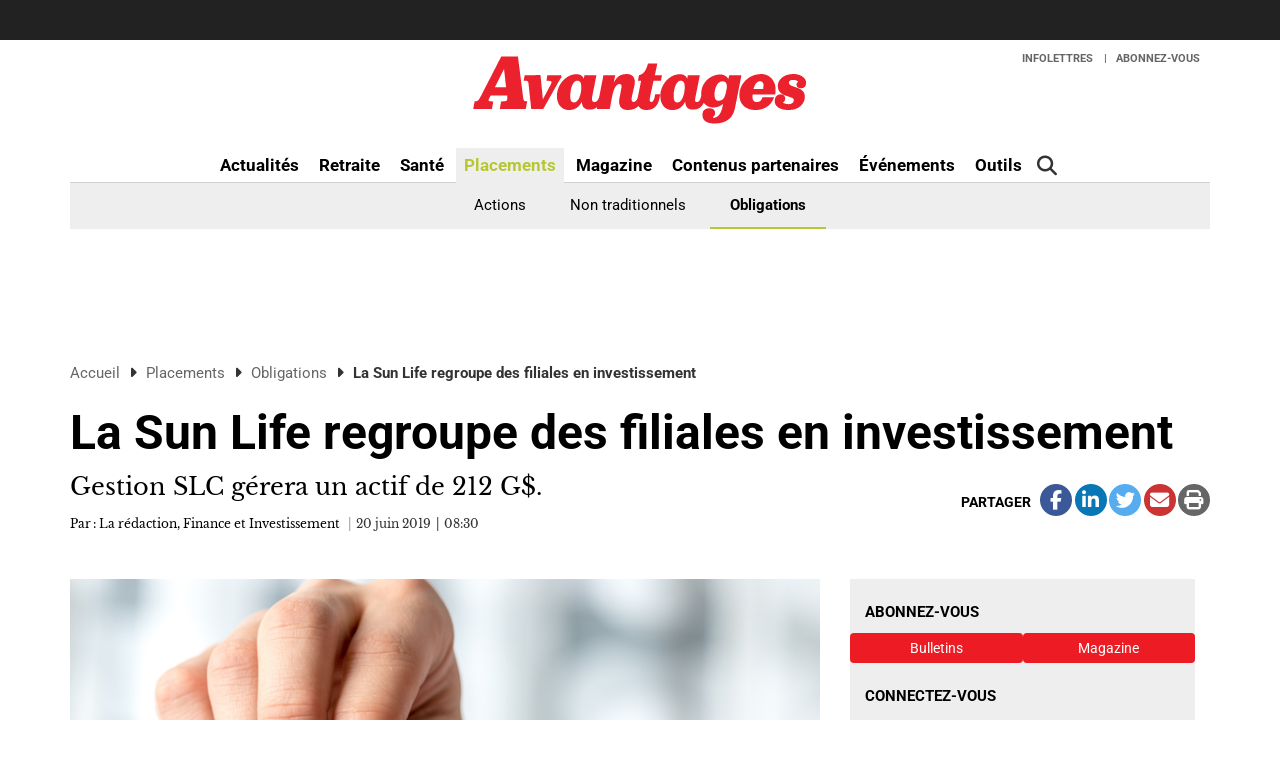

--- FILE ---
content_type: text/html; charset=UTF-8
request_url: https://www.avantages.ca/placements/obligations/la-sun-life-regroupe-des-filiales-en-investissement/
body_size: 18780
content:
<!DOCTYPE html>
<html lang="fr-CA" class="no-js no-svg">

<head>
	<meta charset="UTF-8">
	<meta name="viewport" content="width=device-width, initial-scale=1">
	<meta name="language" content="fr">
	<link rel="profile" href="http://gmpg.org/xfn/11">
					<script type='didomi/javascript' data-vendor='didomi:twitter'>
!function(e,t,n,s,u,a){e.twq||(s=e.twq=function(){s.exe?s.exe.apply(s,arguments):s.queue.push(arguments);
},s.version='1.1',s.queue=[],u=t.createElement(n),u.async=!0,u.src='https://static.ads-twitter.com/uwt.js',
a=t.getElementsByTagName(n)[0],a.parentNode.insertBefore(u,a))}(window,document,'script');
twq('config','o1swh');
</script>		<script type="text/javascript">window.gdprAppliesGlobally=true;(function(){function n(e){if(!window.frames[e]){if(document.body&&document.body.firstChild){var t=document.body;var r=document.createElement("iframe");r.style.display="none";r.name=e;r.title=e;t.insertBefore(r,t.firstChild)}else{setTimeout(function(){n(e)},5)}}}function e(r,a,o,c,s){function e(e,t,r,n){if(typeof r!=="function"){return}if(!window[a]){window[a]=[]}var i=false;if(s){i=s(e,n,r)}if(!i){window[a].push({command:e,version:t,callback:r,parameter:n})}}e.stub=true;e.stubVersion=2;function t(n){if(!window[r]||window[r].stub!==true){return}if(!n.data){return}var i=typeof n.data==="string";var e;try{e=i?JSON.parse(n.data):n.data}catch(t){return}if(e[o]){var a=e[o];window[r](a.command,a.version,function(e,t){var r={};r[c]={returnValue:e,success:t,callId:a.callId};n.source.postMessage(i?JSON.stringify(r):r,"*")},a.parameter)}}if(typeof window[r]!=="function"){window[r]=e;if(window.addEventListener){window.addEventListener("message",t,false)}else{window.attachEvent("onmessage",t)}}}e("__tcfapi","__tcfapiBuffer","__tcfapiCall","__tcfapiReturn");n("__tcfapiLocator");(function(e,t){var r=document.createElement("link");r.rel="preconnect";r.as="script";var n=document.createElement("link");n.rel="dns-prefetch";n.as="script";var i=document.createElement("link");i.rel="preload";i.as="script";var a=document.createElement("script");a.id="spcloader";a.type="text/javascript";a["async"]=true;a.charset="utf-8";var o="https://sdk.privacy-center.org/"+e+"/loader.js?target_type=notice&target="+t;if(window.didomiConfig&&window.didomiConfig.user){var c=window.didomiConfig.user;var s=c.country;var d=c.region;if(s){o=o+"&country="+s;if(d){o=o+"&region="+d}}}r.href="https://sdk.privacy-center.org/";n.href="https://sdk.privacy-center.org/";i.href=o;a.src=o;var f=document.getElementsByTagName("script")[0];f.parentNode.insertBefore(r,f);f.parentNode.insertBefore(n,f);f.parentNode.insertBefore(i,f);f.parentNode.insertBefore(a,f)})("d0913bd2-e061-464f-be6d-294a4397bca0","MMYgRMJj")})();</script>		<!-- M32 -->
		<script type="text/javascript" src="//rdc.m32.media/madops.min.js"></script>
		<script type="text/javascript" async src="//rdc.m32.media/m32pixel.min.js"></script>
		<meta name="cxenseparse:tcm-title" content="La Sun Life regroupe des filiales en investissement" />
<meta name="cxenseparse:title" content="La Sun Life regroupe des filiales en investissement" />
<meta name="cxenseparse:tcm-pagetype" content="article" />
<meta name="cxenseparse:tcm-sitesubsection" content="Obligations" />
<meta name="cxenseparse:tcm-sitesection" content="Placements" />
<meta name="cxenseparse:tcm-author" content="La rédaction, Finance et Investissement" />
<meta name="cxenseparse:tcm-description" content="Gestion SLC gérera un actif de 212 G$." />
<meta name="cxenseparse:tcm-keywords" content="Financière Sun Life, investissement, gestion d'actif" />
<meta name="cxenseparse:recs:publishtime" content="2019-06-20T08:30:25" />
<meta name="cxenseparse:recs:image" content="https://www.avantages.ca/wp-content/uploads/sites/6/2019/04/regroupement_unification_fusion.jpg" />
<meta name="cxenseparse:recs:recommendable" content="true" />
<meta name="cxenseparse:recs:recommending" content="true" />
<meta name="cxenseparse:recs:articleid" content="54748" />
<meta name="cxenseparse:recs:category" content="Obligations" />
<meta name='robots' content='index, follow, max-image-preview:large, max-snippet:-1, max-video-preview:-1' />

	<!-- This site is optimized with the Yoast SEO Premium plugin v23.9 (Yoast SEO v23.9) - https://yoast.com/wordpress/plugins/seo/ -->
	<title>La Sun Life regroupe des filiales en investissement | Avantages</title>
	<link rel="canonical" href="https://www.avantages.ca/placements/obligations/la-sun-life-regroupe-des-filiales-en-investissement/" />
	<meta property="og:locale" content="fr_CA" />
	<meta property="og:type" content="article" />
	<meta property="og:title" content="La Sun Life regroupe des filiales en investissement" />
	<meta property="og:description" content="Gestion SLC gérera un actif de 212 G$." />
	<meta property="og:url" content="https://www.avantages.ca/placements/obligations/la-sun-life-regroupe-des-filiales-en-investissement/" />
	<meta property="og:site_name" content="Avantages" />
	<meta property="article:published_time" content="2019-06-20T12:30:25+00:00" />
	<meta property="article:modified_time" content="2019-06-19T17:08:45+00:00" />
	<meta property="og:image" content="https://www.avantages.ca/wp-content/uploads/sites/6/2019/04/regroupement_unification_fusion.jpg" />
	<meta property="og:image:width" content="800" />
	<meta property="og:image:height" content="600" />
	<meta property="og:image:type" content="image/jpeg" />
	<meta name="author" content="Simeon Goldstein" />
	<meta name="twitter:card" content="summary_large_image" />
	<meta name="twitter:creator" content="@RevueAvantages" />
	<meta name="twitter:site" content="@RevueAvantages" />
	<meta name="twitter:label1" content="Written by" />
	<meta name="twitter:data1" content="Simeon Goldstein" />
	<meta name="twitter:label2" content="Est. reading time" />
	<meta name="twitter:data2" content="1 minute" />
	<script type="application/ld+json" class="yoast-schema-graph">{"@context":"https://schema.org","@graph":[{"@type":"Article","@id":"https://www.avantages.ca/placements/obligations/la-sun-life-regroupe-des-filiales-en-investissement/#article","isPartOf":{"@id":"https://www.avantages.ca/placements/obligations/la-sun-life-regroupe-des-filiales-en-investissement/"},"author":{"name":"Simeon Goldstein","@id":"https://www.avantages.ca/#/schema/person/62cc5aa2829575d2e7887780d3733c0f"},"headline":"La Sun Life regroupe des filiales en investissement","datePublished":"2019-06-20T12:30:25+00:00","dateModified":"2019-06-19T17:08:45+00:00","mainEntityOfPage":{"@id":"https://www.avantages.ca/placements/obligations/la-sun-life-regroupe-des-filiales-en-investissement/"},"wordCount":290,"commentCount":0,"publisher":{"@id":"https://www.avantages.ca/#organization"},"image":{"@id":"https://www.avantages.ca/placements/obligations/la-sun-life-regroupe-des-filiales-en-investissement/#primaryimage"},"thumbnailUrl":"https://www.avantages.ca/wp-content/uploads/sites/6/2019/04/regroupement_unification_fusion.jpg","keywords":["Financière Sun Life","investissement","gestion d'actif"],"articleSection":["Placements","Actions","Obligations","Non traditionnels","Actualités","Nouvelles"],"inLanguage":"fr-CA","potentialAction":[{"@type":"CommentAction","name":"Comment","target":["https://www.avantages.ca/placements/obligations/la-sun-life-regroupe-des-filiales-en-investissement/#respond"]}]},{"@type":"WebPage","@id":"https://www.avantages.ca/placements/obligations/la-sun-life-regroupe-des-filiales-en-investissement/","url":"https://www.avantages.ca/placements/obligations/la-sun-life-regroupe-des-filiales-en-investissement/","name":"La Sun Life regroupe des filiales en investissement | Avantages","isPartOf":{"@id":"https://www.avantages.ca/#website"},"primaryImageOfPage":{"@id":"https://www.avantages.ca/placements/obligations/la-sun-life-regroupe-des-filiales-en-investissement/#primaryimage"},"image":{"@id":"https://www.avantages.ca/placements/obligations/la-sun-life-regroupe-des-filiales-en-investissement/#primaryimage"},"thumbnailUrl":"https://www.avantages.ca/wp-content/uploads/sites/6/2019/04/regroupement_unification_fusion.jpg","datePublished":"2019-06-20T12:30:25+00:00","dateModified":"2019-06-19T17:08:45+00:00","breadcrumb":{"@id":"https://www.avantages.ca/placements/obligations/la-sun-life-regroupe-des-filiales-en-investissement/#breadcrumb"},"inLanguage":"fr-CA","potentialAction":[{"@type":"ReadAction","target":["https://www.avantages.ca/placements/obligations/la-sun-life-regroupe-des-filiales-en-investissement/"]}]},{"@type":"ImageObject","inLanguage":"fr-CA","@id":"https://www.avantages.ca/placements/obligations/la-sun-life-regroupe-des-filiales-en-investissement/#primaryimage","url":"https://www.avantages.ca/wp-content/uploads/sites/6/2019/04/regroupement_unification_fusion.jpg","contentUrl":"https://www.avantages.ca/wp-content/uploads/sites/6/2019/04/regroupement_unification_fusion.jpg","width":800,"height":600},{"@type":"BreadcrumbList","@id":"https://www.avantages.ca/placements/obligations/la-sun-life-regroupe-des-filiales-en-investissement/#breadcrumb","itemListElement":[{"@type":"ListItem","position":1,"name":"Accueil","item":"https://www.avantages.ca/"},{"@type":"ListItem","position":2,"name":"Placements","item":"https://www.avantages.ca/placements/"},{"@type":"ListItem","position":3,"name":"Obligations","item":"https://www.avantages.ca/placements/obligations/"},{"@type":"ListItem","position":4,"name":"La Sun Life regroupe des filiales en investissement"}]},{"@type":"WebSite","@id":"https://www.avantages.ca/#website","url":"https://www.avantages.ca/","name":"Avantages","description":"La référence en gestion des avantages sociaux au Québec","publisher":{"@id":"https://www.avantages.ca/#organization"},"potentialAction":[{"@type":"SearchAction","target":{"@type":"EntryPoint","urlTemplate":"https://www.avantages.ca/?s={search_term_string}"},"query-input":{"@type":"PropertyValueSpecification","valueRequired":true,"valueName":"search_term_string"}}],"inLanguage":"fr-CA"},{"@type":"Organization","@id":"https://www.avantages.ca/#organization","name":"Avantages","url":"https://www.avantages.ca/","logo":{"@type":"ImageObject","inLanguage":"fr-CA","@id":"https://www.avantages.ca/#/schema/logo/image/","url":"https://www.avantages.ca/wp-content/uploads/sites/6/2018/09/avantages_rouge-01.svg","contentUrl":"https://www.avantages.ca/wp-content/uploads/sites/6/2018/09/avantages_rouge-01.svg","caption":"Avantages"},"image":{"@id":"https://www.avantages.ca/#/schema/logo/image/"},"sameAs":["https://x.com/RevueAvantages"]},{"@type":"Person","@id":"https://www.avantages.ca/#/schema/person/62cc5aa2829575d2e7887780d3733c0f","name":"Simeon Goldstein","image":{"@type":"ImageObject","inLanguage":"fr-CA","@id":"https://www.avantages.ca/#/schema/person/image/","url":"https://secure.gravatar.com/avatar/97b8c2426de4b4b79300ca4c4d78a97e?s=96&d=mm&r=g","contentUrl":"https://secure.gravatar.com/avatar/97b8c2426de4b4b79300ca4c4d78a97e?s=96&d=mm&r=g","caption":"Simeon Goldstein"}}]}</script>
	<!-- / Yoast SEO Premium plugin. -->


<link rel='dns-prefetch' href='//avatar.tcmediasaffaires.com' />
<link rel='dns-prefetch' href='//kit.fontawesome.com' />
<link rel="alternate" type="application/rss+xml" title="Avantages &raquo; Flux" href="https://www.avantages.ca/feed/" />
<link rel="alternate" type="application/rss+xml" title="Avantages &raquo; Flux des commentaires" href="https://www.avantages.ca/comments/feed/" />
<link rel="alternate" type="application/rss+xml" title="Avantages &raquo; La Sun Life regroupe des filiales en investissement Flux des commentaires" href="https://www.avantages.ca/placements/obligations/la-sun-life-regroupe-des-filiales-en-investissement/feed/" />
<link rel='stylesheet' id='avatar-vendors-css' href='https://avatar.tcmediasaffaires.com/app/themes/avatar-tcm/assets/css/vendors.min.css?ver=1.0.2' type='text/css' media='all' />
<link rel='stylesheet' id='avatar-tcm_parent-css' href='https://avatar.tcmediasaffaires.com/app/themes/avatar-tcm/style.css?ver=2.3' type='text/css' media='all' />
<link rel='stylesheet' id='avatar-tcm-css' href='https://avatar.tcmediasaffaires.com/app/themes/avatar-av/style.css?ver=1.1.8' type='text/css' media='all' />
<style id='avatar-tcm-inline-css' type='text/css'>

						.entity-header{ background-color: !important; }
					

			.icons:after,
			.icons:before,
			.menu-user__link.active,
			.most-top5__rank,
			.related-news-module__link:hover,
			.text-content__link:hover,
			.text-content__category-label,
			.text-content__category-label a,
			.article-body a:hover,
			.text-content__item a:hover,
			.text-content__excerpt a:hover,
			.taxonomies-link__description a:hover,
			.site-header__center-button:hover,
			.user-header__link,
			.user-form__legend-title,
			.user-why-content__title,
			.user-side-box__title,
			.user-form__panel-title,
			.user-form__btn-submit:focus,
			.user-form__btn-submit:hover,
			.validation-box,
			.user-form-confirmation__icon,
			.user-form-confirmation__title,
			.user-form-confirmation__link,
			.user-profile-header__title,
			.user-profile-menu__item.active .user-profile-menu__icon,
			.user-profile-menu__item.active .user-profile-menu__link,
			.user-profile-menu__item:hover,
			.user-profile-menu__icon:hover,
			.user-profile-menu__item.active,
			.user-profile-menu__link:hover,
			.user-profile-menu__link:focus,
			.user-profile-menu__link:hover .user-profile-menu__icon,
			.user-profile-menu__link:focus .user-profile-menu__icon,
			.user-profile-menu__text:hover,
			.user-profile-menu__text:focus,
			.most-top-list__rank,
			.bold-text--color,
			.search-highlight,
			.component-newspaper a.bloc-title__link,
			.component-newspaper .bloc-title__caret,
			.component-newspaper__btn_required,
			.backissue--list-title .bloc-title__text--color,
			.backissue--list-title .bloc-title__caret,
			.tools-section .btn:hover,
			.slideshow_trigger:hover span,
			.slideshow_trigger:hover figure i,
			.tools-module--tools-resources .bg .text .pub-details,
			.tools-module--tools-resources .bg .text .pub-details span,
			.tools-module--tools-resources .bg .text .pub-details span:first-child,
			.dropdown-menu>li>a:hover,
			.entity-box-listing--podcast h2:after,
			.micro-module .social ul li a,
			.keyword-pop .header a,
			.keyword-pop .closepop,
			.keypop-trigger {
			    color:  #ed1c24;
			}

			.ias-trigger-prev a,
			.ias-trigger a,
			.footer-top,
			.avatar-topic-select,
			.btn-footer,
			.site-header__center-button:hover .site-header__hamburger-icon,
			.featured-video:hover .videos-caret--featured,
			.user-form__btn-submit,
			.validation-box__item,
			.user-form__btn-submit--negative,
			.backissues-title,
			.micro-module .btn,
			.video-brightcove-iframe .vjs-big-play-button,
			.video-brightcove-iframe .vjs-big-play-button:hover,
			.video-brightcove-iframe .vjs-big-play-button:focus,
			.micro-module .subscriptions .btn{
			    background:  #ed1c24;
			}

			.user-form__btn-submit:focus, .user-form__btn-submit:hover,
			.validation-box,
			.user-form-confirmation__title,
			.tools-section .btn:hover {
				    border-color:#ed1c24;
			}

			.ias-spinner svg circle {
				stroke: #ed1c24;
			}
			.std-btn {
				background-color:  #ed1c24;
			}

		
</style>
<style id='wp-emoji-styles-inline-css' type='text/css'>

	img.wp-smiley, img.emoji {
		display: inline !important;
		border: none !important;
		box-shadow: none !important;
		height: 1em !important;
		width: 1em !important;
		margin: 0 0.07em !important;
		vertical-align: -0.1em !important;
		background: none !important;
		padding: 0 !important;
	}
</style>
<link rel='stylesheet' id='wp-block-library-css' href='https://www.avantages.ca/wp-includes/css/dist/block-library/style.min.css?ver=6.6.2' type='text/css' media='all' />
<style id='classic-theme-styles-inline-css' type='text/css'>
/*! This file is auto-generated */
.wp-block-button__link{color:#fff;background-color:#32373c;border-radius:9999px;box-shadow:none;text-decoration:none;padding:calc(.667em + 2px) calc(1.333em + 2px);font-size:1.125em}.wp-block-file__button{background:#32373c;color:#fff;text-decoration:none}
</style>
<style id='global-styles-inline-css' type='text/css'>
:root{--wp--preset--aspect-ratio--square: 1;--wp--preset--aspect-ratio--4-3: 4/3;--wp--preset--aspect-ratio--3-4: 3/4;--wp--preset--aspect-ratio--3-2: 3/2;--wp--preset--aspect-ratio--2-3: 2/3;--wp--preset--aspect-ratio--16-9: 16/9;--wp--preset--aspect-ratio--9-16: 9/16;--wp--preset--color--black: #000000;--wp--preset--color--cyan-bluish-gray: #abb8c3;--wp--preset--color--white: #ffffff;--wp--preset--color--pale-pink: #f78da7;--wp--preset--color--vivid-red: #cf2e2e;--wp--preset--color--luminous-vivid-orange: #ff6900;--wp--preset--color--luminous-vivid-amber: #fcb900;--wp--preset--color--light-green-cyan: #7bdcb5;--wp--preset--color--vivid-green-cyan: #00d084;--wp--preset--color--pale-cyan-blue: #8ed1fc;--wp--preset--color--vivid-cyan-blue: #0693e3;--wp--preset--color--vivid-purple: #9b51e0;--wp--preset--gradient--vivid-cyan-blue-to-vivid-purple: linear-gradient(135deg,rgba(6,147,227,1) 0%,rgb(155,81,224) 100%);--wp--preset--gradient--light-green-cyan-to-vivid-green-cyan: linear-gradient(135deg,rgb(122,220,180) 0%,rgb(0,208,130) 100%);--wp--preset--gradient--luminous-vivid-amber-to-luminous-vivid-orange: linear-gradient(135deg,rgba(252,185,0,1) 0%,rgba(255,105,0,1) 100%);--wp--preset--gradient--luminous-vivid-orange-to-vivid-red: linear-gradient(135deg,rgba(255,105,0,1) 0%,rgb(207,46,46) 100%);--wp--preset--gradient--very-light-gray-to-cyan-bluish-gray: linear-gradient(135deg,rgb(238,238,238) 0%,rgb(169,184,195) 100%);--wp--preset--gradient--cool-to-warm-spectrum: linear-gradient(135deg,rgb(74,234,220) 0%,rgb(151,120,209) 20%,rgb(207,42,186) 40%,rgb(238,44,130) 60%,rgb(251,105,98) 80%,rgb(254,248,76) 100%);--wp--preset--gradient--blush-light-purple: linear-gradient(135deg,rgb(255,206,236) 0%,rgb(152,150,240) 100%);--wp--preset--gradient--blush-bordeaux: linear-gradient(135deg,rgb(254,205,165) 0%,rgb(254,45,45) 50%,rgb(107,0,62) 100%);--wp--preset--gradient--luminous-dusk: linear-gradient(135deg,rgb(255,203,112) 0%,rgb(199,81,192) 50%,rgb(65,88,208) 100%);--wp--preset--gradient--pale-ocean: linear-gradient(135deg,rgb(255,245,203) 0%,rgb(182,227,212) 50%,rgb(51,167,181) 100%);--wp--preset--gradient--electric-grass: linear-gradient(135deg,rgb(202,248,128) 0%,rgb(113,206,126) 100%);--wp--preset--gradient--midnight: linear-gradient(135deg,rgb(2,3,129) 0%,rgb(40,116,252) 100%);--wp--preset--font-size--small: 13px;--wp--preset--font-size--medium: 20px;--wp--preset--font-size--large: 36px;--wp--preset--font-size--x-large: 42px;--wp--preset--spacing--20: 0.44rem;--wp--preset--spacing--30: 0.67rem;--wp--preset--spacing--40: 1rem;--wp--preset--spacing--50: 1.5rem;--wp--preset--spacing--60: 2.25rem;--wp--preset--spacing--70: 3.38rem;--wp--preset--spacing--80: 5.06rem;--wp--preset--shadow--natural: 6px 6px 9px rgba(0, 0, 0, 0.2);--wp--preset--shadow--deep: 12px 12px 50px rgba(0, 0, 0, 0.4);--wp--preset--shadow--sharp: 6px 6px 0px rgba(0, 0, 0, 0.2);--wp--preset--shadow--outlined: 6px 6px 0px -3px rgba(255, 255, 255, 1), 6px 6px rgba(0, 0, 0, 1);--wp--preset--shadow--crisp: 6px 6px 0px rgba(0, 0, 0, 1);}:where(.is-layout-flex){gap: 0.5em;}:where(.is-layout-grid){gap: 0.5em;}body .is-layout-flex{display: flex;}.is-layout-flex{flex-wrap: wrap;align-items: center;}.is-layout-flex > :is(*, div){margin: 0;}body .is-layout-grid{display: grid;}.is-layout-grid > :is(*, div){margin: 0;}:where(.wp-block-columns.is-layout-flex){gap: 2em;}:where(.wp-block-columns.is-layout-grid){gap: 2em;}:where(.wp-block-post-template.is-layout-flex){gap: 1.25em;}:where(.wp-block-post-template.is-layout-grid){gap: 1.25em;}.has-black-color{color: var(--wp--preset--color--black) !important;}.has-cyan-bluish-gray-color{color: var(--wp--preset--color--cyan-bluish-gray) !important;}.has-white-color{color: var(--wp--preset--color--white) !important;}.has-pale-pink-color{color: var(--wp--preset--color--pale-pink) !important;}.has-vivid-red-color{color: var(--wp--preset--color--vivid-red) !important;}.has-luminous-vivid-orange-color{color: var(--wp--preset--color--luminous-vivid-orange) !important;}.has-luminous-vivid-amber-color{color: var(--wp--preset--color--luminous-vivid-amber) !important;}.has-light-green-cyan-color{color: var(--wp--preset--color--light-green-cyan) !important;}.has-vivid-green-cyan-color{color: var(--wp--preset--color--vivid-green-cyan) !important;}.has-pale-cyan-blue-color{color: var(--wp--preset--color--pale-cyan-blue) !important;}.has-vivid-cyan-blue-color{color: var(--wp--preset--color--vivid-cyan-blue) !important;}.has-vivid-purple-color{color: var(--wp--preset--color--vivid-purple) !important;}.has-black-background-color{background-color: var(--wp--preset--color--black) !important;}.has-cyan-bluish-gray-background-color{background-color: var(--wp--preset--color--cyan-bluish-gray) !important;}.has-white-background-color{background-color: var(--wp--preset--color--white) !important;}.has-pale-pink-background-color{background-color: var(--wp--preset--color--pale-pink) !important;}.has-vivid-red-background-color{background-color: var(--wp--preset--color--vivid-red) !important;}.has-luminous-vivid-orange-background-color{background-color: var(--wp--preset--color--luminous-vivid-orange) !important;}.has-luminous-vivid-amber-background-color{background-color: var(--wp--preset--color--luminous-vivid-amber) !important;}.has-light-green-cyan-background-color{background-color: var(--wp--preset--color--light-green-cyan) !important;}.has-vivid-green-cyan-background-color{background-color: var(--wp--preset--color--vivid-green-cyan) !important;}.has-pale-cyan-blue-background-color{background-color: var(--wp--preset--color--pale-cyan-blue) !important;}.has-vivid-cyan-blue-background-color{background-color: var(--wp--preset--color--vivid-cyan-blue) !important;}.has-vivid-purple-background-color{background-color: var(--wp--preset--color--vivid-purple) !important;}.has-black-border-color{border-color: var(--wp--preset--color--black) !important;}.has-cyan-bluish-gray-border-color{border-color: var(--wp--preset--color--cyan-bluish-gray) !important;}.has-white-border-color{border-color: var(--wp--preset--color--white) !important;}.has-pale-pink-border-color{border-color: var(--wp--preset--color--pale-pink) !important;}.has-vivid-red-border-color{border-color: var(--wp--preset--color--vivid-red) !important;}.has-luminous-vivid-orange-border-color{border-color: var(--wp--preset--color--luminous-vivid-orange) !important;}.has-luminous-vivid-amber-border-color{border-color: var(--wp--preset--color--luminous-vivid-amber) !important;}.has-light-green-cyan-border-color{border-color: var(--wp--preset--color--light-green-cyan) !important;}.has-vivid-green-cyan-border-color{border-color: var(--wp--preset--color--vivid-green-cyan) !important;}.has-pale-cyan-blue-border-color{border-color: var(--wp--preset--color--pale-cyan-blue) !important;}.has-vivid-cyan-blue-border-color{border-color: var(--wp--preset--color--vivid-cyan-blue) !important;}.has-vivid-purple-border-color{border-color: var(--wp--preset--color--vivid-purple) !important;}.has-vivid-cyan-blue-to-vivid-purple-gradient-background{background: var(--wp--preset--gradient--vivid-cyan-blue-to-vivid-purple) !important;}.has-light-green-cyan-to-vivid-green-cyan-gradient-background{background: var(--wp--preset--gradient--light-green-cyan-to-vivid-green-cyan) !important;}.has-luminous-vivid-amber-to-luminous-vivid-orange-gradient-background{background: var(--wp--preset--gradient--luminous-vivid-amber-to-luminous-vivid-orange) !important;}.has-luminous-vivid-orange-to-vivid-red-gradient-background{background: var(--wp--preset--gradient--luminous-vivid-orange-to-vivid-red) !important;}.has-very-light-gray-to-cyan-bluish-gray-gradient-background{background: var(--wp--preset--gradient--very-light-gray-to-cyan-bluish-gray) !important;}.has-cool-to-warm-spectrum-gradient-background{background: var(--wp--preset--gradient--cool-to-warm-spectrum) !important;}.has-blush-light-purple-gradient-background{background: var(--wp--preset--gradient--blush-light-purple) !important;}.has-blush-bordeaux-gradient-background{background: var(--wp--preset--gradient--blush-bordeaux) !important;}.has-luminous-dusk-gradient-background{background: var(--wp--preset--gradient--luminous-dusk) !important;}.has-pale-ocean-gradient-background{background: var(--wp--preset--gradient--pale-ocean) !important;}.has-electric-grass-gradient-background{background: var(--wp--preset--gradient--electric-grass) !important;}.has-midnight-gradient-background{background: var(--wp--preset--gradient--midnight) !important;}.has-small-font-size{font-size: var(--wp--preset--font-size--small) !important;}.has-medium-font-size{font-size: var(--wp--preset--font-size--medium) !important;}.has-large-font-size{font-size: var(--wp--preset--font-size--large) !important;}.has-x-large-font-size{font-size: var(--wp--preset--font-size--x-large) !important;}
:where(.wp-block-post-template.is-layout-flex){gap: 1.25em;}:where(.wp-block-post-template.is-layout-grid){gap: 1.25em;}
:where(.wp-block-columns.is-layout-flex){gap: 2em;}:where(.wp-block-columns.is-layout-grid){gap: 2em;}
:root :where(.wp-block-pullquote){font-size: 1.5em;line-height: 1.6;}
</style>
<script type="text/javascript" src="https://www.avantages.ca/wp-includes/js/jquery/jquery.min.js?ver=3.7.1" id="jquery-core-js"></script>
<script type="text/javascript" src="https://www.avantages.ca/wp-includes/js/jquery/jquery-migrate.min.js?ver=3.4.1" id="jquery-migrate-js"></script>
<script type="text/javascript" src="https://kit.fontawesome.com/0d143937b2.js" id="font-awesome-kit-js"></script>
<link rel="https://api.w.org/" href="https://www.avantages.ca/wp-json/" /><link rel="alternate" title="JSON" type="application/json" href="https://www.avantages.ca/wp-json/wp/v2/posts/54748" /><link rel='shortlink' href='https://www.avantages.ca/?p=54748' />
<link rel="alternate" title="oEmbed (JSON)" type="application/json+oembed" href="https://www.avantages.ca/wp-json/oembed/1.0/embed?url=https%3A%2F%2Fwww.avantages.ca%2Fplacements%2Fobligations%2Fla-sun-life-regroupe-des-filiales-en-investissement%2F" />
<link rel="alternate" title="oEmbed (XML)" type="text/xml+oembed" href="https://www.avantages.ca/wp-json/oembed/1.0/embed?url=https%3A%2F%2Fwww.avantages.ca%2Fplacements%2Fobligations%2Fla-sun-life-regroupe-des-filiales-en-investissement%2F&#038;format=xml" />


		<!-- Keep old GTM only for Bencan !-->
		
		<!-- Google Tag Manager (NEW) -->
		<script>
			(function(w, d, s, l, i) {
				w[l] = w[l] || [];
				w[l].push({
					'gtm.start': new Date().getTime(),
					event: 'gtm.js'
				});
				var f = d.getElementsByTagName(s)[0],
					j = d.createElement(s),
					dl = l != 'dataLayer' ? '&l=' + l : '';
				j.async = true;
				j.src =
					'https://www.googletagmanager.com/gtm.js?id=' + i + dl;
				f.parentNode.insertBefore(j, f);
			})(window, document, 'script', 'dataLayer', 'GTM-NFMQX3J');
		</script>
		<!-- End Google Tag Manager -->

	        <script src="https://www.google.com/recaptcha/api.js" async defer></script>
            <script src="https://s3.us-west-2.amazonaws.com/application-mia-player-prod.rubiconproject.com/pub.js" data-publisher-id="66130"></script>
<link rel="icon" href="https://www.avantages.ca/wp-content/uploads/sites/6/2018/05/cropped-avantage-ico-32x32.png" sizes="32x32" />
<link rel="icon" href="https://www.avantages.ca/wp-content/uploads/sites/6/2018/05/cropped-avantage-ico-192x192.png" sizes="192x192" />
<link rel="apple-touch-icon" href="https://www.avantages.ca/wp-content/uploads/sites/6/2018/05/cropped-avantage-ico-180x180.png" />
<meta name="msapplication-TileImage" content="https://www.avantages.ca/wp-content/uploads/sites/6/2018/05/cropped-avantage-ico-270x270.png" />
</head>

<body class="post-template-default single single-post postid-54748 single-format-standard wp-custom-logo advisor-website avantages color_body_agreen">
	
		<!-- Keep old GTM only for Bencan !-->
				<!-- Google Tag Manager (noscript) (NEW) -->
		<noscript><iframe src="https://www.googletagmanager.com/ns.html?id=GTM-NFMQX3J" height="0" width="0" style="display:none;visibility:hidden"></iframe></noscript>
		<!-- End Google Tag Manager (noscript) -->
	<div id="tc-site-context"></div>


	<div class="market-watch container-fluid visible-md visible-lg" >
		<div class="ticker">
			<div class="scroll-wrap">
							</div>
		</div>
</div>	

	<header class="site-main current-context-view-ava">
		<!-- Navigation -->
		<div class="site-header navbar navbar-toggleable-md" data-spy="affix" data-offset-top="110">
			<div class="site-header__container container">
				<div class="site-header__center">
					<div class="row row--no-margin">
						<div class="col-xs-2 col-md-4 col-left col-no-padding-xs-left">
							<button id="button-menu-main-js" class="site-header__center-button site-header__hamburger navbar-toggle" type="button" data-toggle="collapse" data-target="#menu-main">
								<span class="sr-only">Toggle navigation</span>
								<span class="site-header__hamburger-icon icon-bar"></span>
								<span class="site-header__hamburger-icon icon-bar"></span>
								<span class="site-header__hamburger-icon icon-bar"></span>
							</button>
						</div>
						<div class="col-xs-7 col-md-4 text-center c-logo">
															<a href="https://www.avantages.ca/" class="site-header__logo-link" rel="home"><img src="https://www.avantages.ca/wp-content/uploads/sites/6/2018/09/avantages_rouge-01.svg" class="site-header__logo" alt="Avantages" decoding="async" /></a>													</div>
						<div class="col-xs-3 col-md-4 text-right col-no-padding-xs-right col-no-padding-xs-left">
							<button class="search-trigger hidden-lg" data-target="#search-box" data-toggle="collapse">
								<i class="fa fa-search" aria-hidden="true"></i>
								<span class="sr-only">Rechercher</span>
							</button>
							<button type="button" class="site-header__center-button navbar-toggle" data-toggle="collapse" data-target="#menu-user">
								<i class="site-header__user-icon fa fa-user" aria-hidden="true"></i>
							</button>
						</div>
					</div>
				</div>
				<nav class="site-header__navigation-desktop">
					<!-- Brand and toggle get grouped for better mobile display -->
					<!-- Collect the nav links, forms, and other content for toggling -->
					<div class="row">
						<div class="col-xs-12 user-m-contain">
							<div id="menu-user" class="menu-user collapse navbar-collapse"><ul id="menu-en-tete-utilisateur-header-user-log-off" class="menu-user__list nav navbar-nav"><li itemscope="itemscope" itemtype="https://www.schema.org/SiteNavigationElement" id="menu-item-18" class="menu-item menu-item-type-custom menu-item-object-custom menu-item-18"><a title="Infolettres" target="_blank" href="https://tc.avantages.ca/T/WF/6211/aaIlHf/Optin/en-US/Form.ofsys">Infolettres</a></li>
<li itemscope="itemscope" itemtype="https://www.schema.org/SiteNavigationElement" id="menu-item-19" class="menu-item menu-item-type-custom menu-item-object-custom menu-item-19"><a title="Abonnez-vous" target="_blank" href="https://benefitscanada.secure.darwin.cx/Z5YAVA2B">Abonnez-vous</a></li>
</ul></div>							<!-- /.navbar-collapse -->
						</div>
					</div>
											<p class='site-header__title-single' aria-label='article title'>La Sun Life regroupe des filiales en investissement</p>
						<div class="site-header__socials-share">
							<dl class="social-icons social-icons--article-header text-right">
	<dt class="social-icons__label">
		Partager	</dt>
	<dd>
		<a class="share-post fb" data-share-url="https://www.facebook.com/sharer/sharer.php?u=https://www.avantages.ca/placements/obligations/la-sun-life-regroupe-des-filiales-en-investissement/">
			<span>Facebook</span>
		</a>
	</dd>
	<dd>
		<a class="share-post lkin" data-share-url="https://www.linkedin.com/shareArticle?mini=true&url=https://www.avantages.ca/placements/obligations/la-sun-life-regroupe-des-filiales-en-investissement/&title=La Sun Life regroupe des filiales en investissement&source=Avantages">
			<span>LinkedIn</span>
		</a>
	</dd>
	<dd>
		<a class="share-post twt" data-share-url="http://twitter.com/intent/tweet?text=La Sun Life regroupe des filiales en investissement&url=https://www.avantages.ca/placements/obligations/la-sun-life-regroupe-des-filiales-en-investissement/">
			<span>Twitter</span>
		</a>
	</dd>
	<dd>
		<a href="mailto:?subject=J&#039;ai trouvé un article intéressant pour vous!&amp;body=Bonjour,%0A %0A Je vous invite à consulter: %0A%0ALa Sun Life regroupe des filiales en investissement%0A https://www.avantages.ca/placements/obligations/la-sun-life-regroupe-des-filiales-en-investissement/ %0A%0A sur le site web de Avantages. %0A%0ABonne journée!" class="mailto" title="Partager à un ami par courriel" target="_self">
   			<span>Mail to a fried</span>
   		</a>
   	</dd>
	<dd>
		<a href="javascript:window.print()" class="print">
			<span>Print</span>
		</a>
	</dd>
</dl>						</div>
										<div id="menu-main" class="collapse navbar-collapse"><ul id="menu-header-main" class="site-header__menu-main menu-main nav navbar-nav"><li itemscope="itemscope" itemtype="https://www.schema.org/SiteNavigationElement" id="menu-item-1234" class="homepage-template menu-item menu-item-type-taxonomy menu-item-object-category current-post-ancestor current-menu-parent current-post-parent menu-item-has-children menu-item-1234 dropdown"><a title="Actualités" href="https://www.avantages.ca/actualites/" class="lien-parent" aria-haspopup="true">Actualités</a> <a href="#" class="visible-xs visible-sm visible-md custom-caret" data-toggle="dropdown"></a>
<ul role="menu" class=" dropdown-menu" >
	<li itemscope="itemscope" itemtype="https://www.schema.org/SiteNavigationElement" id="menu-item-1235" class="menu-item menu-item-type-taxonomy menu-item-object-category current-post-ancestor current-menu-parent current-post-parent menu-item-1235"><a title="Nouvelles" href="https://www.avantages.ca/actualites/nouvelles/">Nouvelles</a></li>
	<li itemscope="itemscope" itemtype="https://www.schema.org/SiteNavigationElement" id="menu-item-55429" class="menu-item menu-item-type-post_type menu-item-object-page menu-item-55429"><a title="Dossiers" href="https://www.avantages.ca/dossiers/">Dossiers</a></li>
	<li itemscope="itemscope" itemtype="https://www.schema.org/SiteNavigationElement" id="menu-item-52731" class="menu-item menu-item-type-taxonomy menu-item-object-category menu-item-52731"><a title="Nominations" href="https://www.avantages.ca/nominations/">Nominations</a></li>
	<li itemscope="itemscope" itemtype="https://www.schema.org/SiteNavigationElement" id="menu-item-52732" class="menu-item menu-item-type-taxonomy menu-item-object-category menu-item-52732"><a title="PME" href="https://www.avantages.ca/pme/">PME</a></li>
</ul>
</li>
<li itemscope="itemscope" itemtype="https://www.schema.org/SiteNavigationElement" id="menu-item-1221" class="menu-item menu-item-type-taxonomy menu-item-object-category menu-item-has-children menu-item-1221 dropdown"><a title="Retraite" href="https://www.avantages.ca/retraite/" class="lien-parent" aria-haspopup="true">Retraite</a> <a href="#" class="visible-xs visible-sm visible-md custom-caret" data-toggle="dropdown"></a>
<ul role="menu" class=" dropdown-menu" >
	<li itemscope="itemscope" itemtype="https://www.schema.org/SiteNavigationElement" id="menu-item-1224" class="menu-item menu-item-type-taxonomy menu-item-object-category menu-item-1224"><a title="Prestations déterminées" href="https://www.avantages.ca/retraite/prestations-determinees/">Prestations déterminées</a></li>
	<li itemscope="itemscope" itemtype="https://www.schema.org/SiteNavigationElement" id="menu-item-1222" class="menu-item menu-item-type-taxonomy menu-item-object-category menu-item-1222"><a title="Accumulation de capital" href="https://www.avantages.ca/retraite/accumulation-de-capital/">Accumulation de capital</a></li>
	<li itemscope="itemscope" itemtype="https://www.schema.org/SiteNavigationElement" id="menu-item-1223" class="menu-item menu-item-type-taxonomy menu-item-object-category menu-item-1223"><a title="Législation et gouvernance" href="https://www.avantages.ca/retraite/legislation-gouvernance/">Législation et gouvernance</a></li>
</ul>
</li>
<li itemscope="itemscope" itemtype="https://www.schema.org/SiteNavigationElement" id="menu-item-1225" class="menu-item menu-item-type-taxonomy menu-item-object-category menu-item-has-children menu-item-1225 dropdown"><a title="Santé" href="https://www.avantages.ca/sante/" class="lien-parent" aria-haspopup="true">Santé</a> <a href="#" class="visible-xs visible-sm visible-md custom-caret" data-toggle="dropdown"></a>
<ul role="menu" class=" dropdown-menu" >
	<li itemscope="itemscope" itemtype="https://www.schema.org/SiteNavigationElement" id="menu-item-1226" class="menu-item menu-item-type-taxonomy menu-item-object-category menu-item-1226"><a title="Médicaments" href="https://www.avantages.ca/sante/medicaments/">Médicaments</a></li>
	<li itemscope="itemscope" itemtype="https://www.schema.org/SiteNavigationElement" id="menu-item-1228" class="menu-item menu-item-type-taxonomy menu-item-object-category menu-item-1228"><a title="Santé mentale" href="https://www.avantages.ca/sante/sante-mentale/">Santé mentale</a></li>
	<li itemscope="itemscope" itemtype="https://www.schema.org/SiteNavigationElement" id="menu-item-1227" class="menu-item menu-item-type-taxonomy menu-item-object-category menu-item-1227"><a title="Mieux-être" href="https://www.avantages.ca/sante/mieux-etre/">Mieux-être</a></li>
</ul>
</li>
<li itemscope="itemscope" itemtype="https://www.schema.org/SiteNavigationElement" id="menu-item-19042" class="menu-item menu-item-type-taxonomy menu-item-object-category current-post-ancestor current-menu-parent current-post-parent menu-item-has-children menu-item-19042 current-nav-parent mobile-open current-nav-parent-has-child dropdown"><a title="Placements" href="https://www.avantages.ca/placements/" class="lien-parent" aria-haspopup="true">Placements</a> <a href="#" class="visible-xs visible-sm visible-md custom-caret" data-toggle="dropdown"></a>
<ul role="menu" class=" dropdown-menu" >
	<li itemscope="itemscope" itemtype="https://www.schema.org/SiteNavigationElement" id="menu-item-19043" class="menu-item menu-item-type-taxonomy menu-item-object-category current-post-ancestor current-menu-parent current-post-parent menu-item-19043"><a title="Actions" href="https://www.avantages.ca/placements/actions/">Actions</a></li>
	<li itemscope="itemscope" itemtype="https://www.schema.org/SiteNavigationElement" id="menu-item-19044" class="menu-item menu-item-type-taxonomy menu-item-object-category current-post-ancestor current-menu-parent current-post-parent menu-item-19044"><a title="Non traditionnels" href="https://www.avantages.ca/placements/non-traditionnels/">Non traditionnels</a></li>
	<li itemscope="itemscope" itemtype="https://www.schema.org/SiteNavigationElement" id="menu-item-19045" class="menu-item menu-item-type-taxonomy menu-item-object-category current-post-ancestor current-menu-parent current-post-parent menu-item-19045 current-nav-child"><a title="Obligations" href="https://www.avantages.ca/placements/obligations/">Obligations</a></li>
</ul>
</li>
<li itemscope="itemscope" itemtype="https://www.schema.org/SiteNavigationElement" id="menu-item-1349" class="menu-item menu-item-type-post_type menu-item-object-page menu-item-1349"><a title="Magazine" href="https://www.avantages.ca/magazine/">Magazine</a></li>
<li itemscope="itemscope" itemtype="https://www.schema.org/SiteNavigationElement" id="menu-item-65845" class="menu-item menu-item-type-post_type menu-item-object-page menu-item-has-children menu-item-65845 dropdown"><a title="Contenus partenaires" href="https://www.avantages.ca/contenus-partenaires/" class="lien-parent" aria-haspopup="true">Contenus partenaires</a> <a href="#" class="visible-xs visible-sm visible-md custom-caret" data-toggle="dropdown"></a>
<ul role="menu" class=" dropdown-menu" >
	<li itemscope="itemscope" itemtype="https://www.schema.org/SiteNavigationElement" id="menu-item-65633" class="menu-item menu-item-type-custom menu-item-object-custom menu-item-65633"><a title="Sites" href="http://www.avantages.ca/contenus-partenaires/#sites">Sites</a></li>
	<li itemscope="itemscope" itemtype="https://www.schema.org/SiteNavigationElement" id="menu-item-65844" class="menu-item menu-item-type-custom menu-item-object-custom menu-item-65844"><a title="Séries" href="http://www.avantages.ca/contenus-partenaires/#series">Séries</a></li>
	<li itemscope="itemscope" itemtype="https://www.schema.org/SiteNavigationElement" id="menu-item-65635" class="menu-item menu-item-type-custom menu-item-object-custom menu-item-65635"><a title="Éducation" href="http://www.avantages.ca/contenus-partenaires/#education">Éducation</a></li>
	<li itemscope="itemscope" itemtype="https://www.schema.org/SiteNavigationElement" id="menu-item-65634" class="menu-item menu-item-type-custom menu-item-object-custom menu-item-65634"><a title="Tables rondes" href="http://www.avantages.ca/contenus-partenaires/#tables-rondes">Tables rondes</a></li>
</ul>
</li>
<li itemscope="itemscope" itemtype="https://www.schema.org/SiteNavigationElement" id="menu-item-51839" class="menu-item menu-item-type-post_type menu-item-object-microsite menu-item-51839"><a title="Événements" href="https://www.avantages.ca/microsite/evenements/">Événements</a></li>
<li itemscope="itemscope" itemtype="https://www.schema.org/SiteNavigationElement" id="menu-item-56698" class="menu-item menu-item-type-taxonomy menu-item-object-category menu-item-has-children menu-item-56698 dropdown"><a title="Outils" href="https://www.avantages.ca/outils/" class="lien-parent" aria-haspopup="true">Outils</a> <a href="#" class="visible-xs visible-sm visible-md custom-caret" data-toggle="dropdown"></a>
<ul role="menu" class=" dropdown-menu" >
	<li itemscope="itemscope" itemtype="https://www.schema.org/SiteNavigationElement" id="menu-item-56699" class="menu-item menu-item-type-taxonomy menu-item-object-category menu-item-56699"><a title="Livres blancs" href="https://www.avantages.ca/outils/livres-blancs/">Livres blancs</a></li>
	<li itemscope="itemscope" itemtype="https://www.schema.org/SiteNavigationElement" id="menu-item-56700" class="menu-item menu-item-type-taxonomy menu-item-object-category menu-item-56700"><a title="Webinaire" href="https://www.avantages.ca/outils/webinaire/">Webinaire</a></li>
</ul>
</li>
<li><button class="search-trigger search-trigger--menu bobo visible-lg" data-target="#search-box" data-toggle="collapse">                             
        				<i class="fa fa-search" aria-hidden="true"></i>
        				<span class="sr-only">Rechercher></span>
        			</button></li></ul></div>					<div id="search-box" class="collapse search-box">
						<form class="text-center search-box__form form-inline" action="https://www.avantages.ca">
							<input type="search" name="s" id="search" value="" placeholder="Rechercher" class="search-box__input form-control form-control--small-width form-control--sticky no-border-radius" />
							<input type="hidden" name="post_type" value="post">
							<button type="submit" class="search-box__button btn btn-lg user-form__btn-submit user-form__btn-submit--search no-border-radius component-quick-subscribe-newsletters__button" title="Rechercher">Rechercher</button>
						</form>
					</div>
				</nav>
			</div>
		</div>
		<div class="row"></div>
		<div style="height: 55px" class="hidden visible-lg"></div>
									<div class="container container-ads m32-stick">
					<div class="row">
						<div class="col-md-12 container-ads__ad text-center">
							<div class='leaderboard' data-m32-ad data-options='{"dfpId":"4916","dfpAdUnitPath":"tc.fr.eco.biz_avantages/obligations","isCompanion":true,"kv":{"pos":["atf","but1","top_leaderboard"]},"sizes":"[ [320,50], [300,50], [728,90], [970,250], [980,200], [970,60], [980,60] ]","sizeMapping":"[ [[0,0], [[320,50], [300,50]]], [[768,0], [[728,90]]], [[1024, 0], [[728,90], [970,250], [980,200], [970,60], [980,60]]] ]"}'></div>						</div>
					</div>
				</div>
						</header>
	<!-- Page Content -->


	<div class="container container-breadcrumbs">
	<div class="row">
		<div class="col-md-12">
			<span><span><a href="https://www.avantages.ca/">Accueil</a></span> <i class="fa fa-caret-right"></i> <span><a href="https://www.avantages.ca/placements/">Placements</a></span> <i class="fa fa-caret-right"></i> <span><a href="https://www.avantages.ca/placements/obligations/">Obligations</a></span> <i class="fa fa-caret-right"></i> <span class="breadcrumb_last" aria-current="page">La Sun Life regroupe des filiales en investissement</span></span>		</div>
	</div>
</div>


	<div class="container container-content container-w">
		<div class="wrap">

		<!--podcast general sponsorship top bar-->
				<!--end top bar-->

		<article id="post-54748" class="base-article  post-54748 post type-post status-publish format-standard has-post-thumbnail category-placements category-actions category-obligations category-non-traditionnels category-actualites category-nouvelles tag-financiere-sun-life tag-investissement tag-gestion-dactif" itemscope itemtype="http://schema.org/NewsArticle">
			<meta itemscope itemprop="mainEntityOfPage" content="" itemType="https://schema.org/WebPage" itemid="https://www.avantages.ca/placements/obligations/la-sun-life-regroupe-des-filiales-en-investissement/" />
			<!--if advisor to client article, insert little head image-->
						<!---->
						<header class="base-article__header">
													<h1 class="base-article__title" itemprop="headline">La Sun Life regroupe des filiales en investissement</h1>
					<div class="row">
						<div class="col-md-8">
															<div itemprop="description" class="base-article__deck">
									<p>Gestion SLC gérera un actif de 212 G$.</p>
								</div>
														<ul class="pub-details">
								<li class="pub-details__item">Par&thinsp;: <a href="https://www.avantages.ca/auteurs/la-redaction-finance-et-investissement/"><span>La rédaction, Finance et Investissement</span></a></li>																<li class="pub-details__item"><span class="published">20 juin 2019</span>
		<span class="updated">19 juin 2019</span></li><li class="pub-details__item">08:30</li>							</ul>
							<ul class="pub-details">
								<li class="pub-details__item"></li>
							</ul>
						</div>
						<div class="col-md-4 single-share-socials">
							<dl class="social-icons social-icons--article-header text-right">
	<dt class="social-icons__label">
		Partager	</dt>
	<dd>
		<a class="share-post fb" data-share-url="https://www.facebook.com/sharer/sharer.php?u=https://www.avantages.ca/placements/obligations/la-sun-life-regroupe-des-filiales-en-investissement/">
			<span>Facebook</span>
		</a>
	</dd>
	<dd>
		<a class="share-post lkin" data-share-url="https://www.linkedin.com/shareArticle?mini=true&url=https://www.avantages.ca/placements/obligations/la-sun-life-regroupe-des-filiales-en-investissement/&title=La Sun Life regroupe des filiales en investissement&source=Avantages">
			<span>LinkedIn</span>
		</a>
	</dd>
	<dd>
		<a class="share-post twt" data-share-url="http://twitter.com/intent/tweet?text=La Sun Life regroupe des filiales en investissement&url=https://www.avantages.ca/placements/obligations/la-sun-life-regroupe-des-filiales-en-investissement/">
			<span>Twitter</span>
		</a>
	</dd>
	<dd>
		<a href="mailto:?subject=J&#039;ai trouvé un article intéressant pour vous!&amp;body=Bonjour,%0A %0A Je vous invite à consulter: %0A%0ALa Sun Life regroupe des filiales en investissement%0A https://www.avantages.ca/placements/obligations/la-sun-life-regroupe-des-filiales-en-investissement/ %0A%0A sur le site web de Avantages. %0A%0ABonne journée!" class="mailto" title="Partager à un ami par courriel" target="_self">
   			<span>Mail to a fried</span>
   		</a>
   	</dd>
	<dd>
		<a href="javascript:window.print()" class="print">
			<span>Print</span>
		</a>
	</dd>
</dl>						</div>
					</div>
							</header>
									<div class="row equal-col-md">
							<section class="col-md-8 article-body">
																																								<figure class="main post-thumbnail">
										<img width="800" height="600" src="https://www.avantages.ca/wp-content/uploads/sites/6/2019/04/regroupement_unification_fusion.jpg" class="img-responsive wp-post-image" alt="" decoding="async" fetchpriority="high" />									</figure><!-- .post-thumbnail -->
																																															<div class="hidden" itemprop="image" itemscope itemtype="https://schema.org/ImageObject">
									<meta itemprop="url" content="https://www.avantages.ca/wp-content/uploads/sites/6/2019/04/regroupement_unification_fusion.jpg">
									<meta itemprop="width" content="800">
									<meta itemprop="height" content="600">
								</div>
																					<div class="hidden">
								<meta itemprop="datePublished" content="2019-06-20T08:30:25-04:00" />
								<meta itemprop="dateModified" content="2019-06-19T13:08:45-04:00" />
							</div>
							<div class="hidden" itemprop="author" itemscope itemtype="http://schema.org/Person"><span itemprop="name">La rédaction, Finance et Investissement</span></div>							
							<div class="row">
								<!--first and second paragraphs of content-->
								<div class="col-md-12">
									<p>La Financière Sun Life vient de créer Gestion SLC, une nouvelle réunissant différentes filiales actives en gestion d’actifs et qui remplace la marque Gestion Placements Sun Life à l’échelle mondiale.</p>
<div class="row">
<div class="col-md-12">
<p>Gestion SLC est formée de Prime Advisors, de Ryan Labs Asset Management et de Placements institutionnels Sun Life (aux É.-U. et au Canada), qui s’occupent de la gestion d’actifs institutionnels, et de l’équipe du fonds général de la Sun Life en plus de remplacer la marque Gestion Placements Sun Life. Son actif géré totalise 212 milliards de dollars CA (159 milliards de dollars US) au 31 mars 2019.</p>								</div>
							</div>

							<!--popover template-->
														<!--end popover template-->
							<!--remove row element below if no more text is present in article-->
															<div class="row equal-col-md">
									<div class="col-lg-7 col-md-12">
										<!--3rd paragraph and more-->
										
<p>Gestion SLC propose désormais à plus de 1000 Clients institutionnels une gamme complète de solutions de placement incluant diverses catégories de placements publics et privés à revenu fixe ainsi que des placements immobiliers à l’échelle mondiale. Les activités de Gestion SLC seront axées sur deux grands volets connexes, mais distincts : un volet Revenu fixe et un volet Immobilier.
</div>
</div>
<div class="row equal-col-md">
<div class="col-lg-7 col-md-12">
<p>Le volet Revenu fixe exercera ses activités sous le nom de Gestion SLC, et sera composé des sociétés affiliées actuellement connues sous les noms de Prime Advisors, Ryan Labs Asset Management et Placements institutionnels Sun Life (aux É.-U. et au Canada).
<p>Chaque équipe de gestionnaires de portefeuilles de Gestion SLC exercera ses activités de façon autonome et aura accès à une équipe chevronnée de 40 analystes du crédit à l’échelle mondiale.
<p>Le volet Immobilier sera le résultat de la fusion des opérations de Bentall Kennedy et de GreenOak Real Estate et se nommera  BentallGreenOak.<div id="ad-outstream-video" data-ad-network="slimcut" class="ad ad-outstream-video">

											  </div>
<p>Pour en lire plus, rendez-vous sur le site de <a href="https://www.finance-investissement.com/nouvelles/actualites/financiere-sun-life-regroupe-des-filiales-actives-en-gestion-dactifs/"><em>Finance et Investissement</em></a>.
</div>
</div>

									</div>

									<aside class="col-lg-5 col-md-12 article-related">
										<div class="row row--no-margin">
															<dl class="related-news-module col-sm-6 col-md-12">
					<dt><h2 class="related-news-module__title related-news-module__title--color">Sur le même sujet</h2></dt>
											<dd class="related-news-module__description" id="post-70433">
							<h3 class="related-news-module__description-title"><a class="related-news-module__link" href="https://www.avantages.ca/placements/actions/limmobilier-gruge-la-performance-de-la-caisse/">L&rsquo;immobilier gruge la performance de la Caisse</a></h3>
						</dd>
											<dd class="related-news-module__description" id="post-70269">
							<h3 class="related-news-module__description-title"><a class="related-news-module__link" href="https://www.avantages.ca/placements/obligations/leconomie-americaine-a-la-croisee-des-chemins/">L’économie américaine à la croisée des chemins</a></h3>
						</dd>
											<dd class="related-news-module__description" id="post-70095">
							<h3 class="related-news-module__description-title"><a class="related-news-module__link" href="https://www.avantages.ca/placements/actions/les-actions-nont-pas-dit-leur-dernier-mot/">Les actions n’ont pas dit leur dernier mot</a></h3>
						</dd>
									</dl>
				<dl class="related-news-module tags-links taxonomies-links col-sm-6 col-md-12"><dt class="related-news-module__title">Mots-clés</dt><dd class="taxonomies-links__description"><span class="related-news-module__link">
				<a href="https://www.avantages.ca/tag/financiere-sun-life/" rel="tag">Financière Sun Life,</a></span></dd>&nbsp;<dd class="taxonomies-links__description"><span class="related-news-module__link">
				<a href="https://www.avantages.ca/tag/investissement/" rel="tag">Investissement,</a></span></dd>&nbsp;<dd class="taxonomies-links__description"><span class="related-news-module__link">
				<a href="https://www.avantages.ca/tag/gestion-dactif/" rel="tag">Gestion d'actif</a></span></dd></dl>										</div>
										<div class='js_bigbox_aside bigbox text-center col-xs-12 col-sm-6 col-md-12 col-lg-12 stick' data-m32-ad data-options='{"dfpId":"4916","dfpAdUnitPath":"tc.fr.eco.biz_avantages/obligations","sticky":true,"staySticky":true,"isCompanion":true,"kv":{"pos":["btf","but2","right_bigbox_last","inarticle_bigbox"]},"sizes":"[ \"fluid\",[300,1050], [300,600], [300,250] ]","sizeMapping":"[ [[0,0], [\"fluid\",[320,50], [300,250]]], [[768,0], [\"fluid\",[300,250]]], [[1024, 0], [\"fluid\",[300,1050], [300,600], [300,250]]] ]"}'></div>									</aside>
								</div>
																					

							<footer class="article-footer">
	<i class="fa fa-share" aria-hidden="true"></i>
	<span>Partager cet article et vos commentaires sur les médias sociaux</span>
	<ul class="social-icons">
		<li><a class="share-post fb" data-share-url="https://www.facebook.com/sharer/sharer.php?u=https://www.avantages.ca/placements/obligations/la-sun-life-regroupe-des-filiales-en-investissement/"><span>Facebook</span></a></li>
		<li><a class="share-post lkin" data-share-url="https://www.linkedin.com/shareArticle?mini=true&url=https://www.avantages.ca/placements/obligations/la-sun-life-regroupe-des-filiales-en-investissement/&title=La Sun Life regroupe des filiales en investissement&source=Avantages"><span>LinkedIn</span></a></li>
		<li><a class="share-post twt" data-share-url="http://twitter.com/intent/tweet?text=La Sun Life regroupe des filiales en investissement&url=https://www.avantages.ca/placements/obligations/la-sun-life-regroupe-des-filiales-en-investissement/"><span>Twitter</span></a></li>
	</ul>
</footer>							</section>

															<aside class="col-md-4 primary">
									<div class="col-sm-6 col-md-12 micro-module news-subscribe sponsor-bg">
	<div class="bloc">
		<div class="row head">
			<div class="col-md-12">
				<h2>Abonnez-vous</h2>
			</div>
		</div>
		<div class="row subscriptions">
							<a class="btn btn-newsletter " target="_blank" href="https://tc.avantages.ca/T/WF/6211/aaIlHf/Optin/en-US/Form.ofsys">Bulletins</a>
										<a class="btn btn-magazine " target="_blank" href="https://benefitscanada.secure.darwin.cx/Z5YAVA2B">Magazine</a>
					</div>
		<div class="social">
			<h2>Connectez-vous</h2>
			<ul>
				                      <li>
              <a title="Twitter" class="footer-top-socials__link rightwidget-socials_link fa-brands fa-x-twitter " target="_blank" href="https://twitter.com/RevueAvantages"></a>
            </li>
          				                      <li>
              <a title="Linkedin" class="footer-top-socials__link rightwidget-socials_link fa-brands fa-linkedin-in " target="_blank" href="https://www.linkedin.com/company/magazineavantages/"></a>
            </li>
          				                      <li>
              <a title="Fils RSS" class="footer-top-socials__link rightwidget-socials_link fa-solid fa-rss " target="_blank" href="https://www.avantages.ca/fils-rss"></a>
            </li>
          							</ul>
		</div>
	</div>
</div>
									<div class="bbox-wrap col-xs-12 col-sm-6 col-md-12 col-lg-12">
										<div class='js_bigbox_primary bigbox text-center' data-m32-ad data-options='{"dfpId":"4916","dfpAdUnitPath":"tc.fr.eco.biz_avantages/obligations","isCompanion":true,"kv":{"pos":["btf","but1","right_bigbox","top_right_bigbox"]},"sizes":"[ \"fluid\",[300,1050], [300,600], [300,250] ]","sizeMapping":"[ [[0,0], [\"fluid\",[320,50], [300,250]]], [[768,0], [\"fluid\",[300,250]]], [[1024, 0], [\"fluid\",[300,1050], [300,600], [300,250]]] ]"}'></div>									</div>
																			    <div class="col-sm-6 col-md-12 micro-module">
            <div class="row">
                <div class="bloc">
                <div class="row head">
                    <div class="col-md-12">
                        <h2>CONTENU PARTENAIRE</h2>
                    </div>
                </div>
                <ul class="row">
            <li class="col-sm-12">
                    <a href="https://www.avantages.ca/microsite/greenshield-sponsored-content-dec-18-2025/"><img class="partner-logo" src="https://www.avantages.ca/wp-content/uploads/sites/6/2025/12/HOR-social-announcement-post_FR_F.png"/></a>
                </li>


        <li class="col-sm-12">
                    <a href="https://www.avantages.ca/microsite/contenus-partenaires/point-de-vue-dun-participant/catherine-lalonge/"><img class="partner-logo" src="https://www.avantages.ca/wp-content/uploads/sites/6/2022/08/plan_member_pov_fr_345X150.jpg"/></a>
                </li>


        <li class="col-sm-12">
                    <a href="https://www.avantages.ca/microsite/rbc-sponsored-content-jan-2-2026/"><img class="partner-logo" src="https://www.avantages.ca/wp-content/uploads/sites/6/2025/12/RBC_homepage-widget_ad.png"/></a>
                </li>


        <li class="col-sm-12">
                    <a href="https://www.avantages.ca/microsite/sondage-sur-lassurance-medicaments-2025-dec-5-2025/"><img class="partner-logo" src="https://www.avantages.ca/wp-content/uploads/sites/6/2025/12/BCHS-Report-Promotions-2025-FRE-homepage-widget-345-x-150.png"/></a>
                </li>


        <li class="col-sm-12">
                    <a href="https://www.avantages.ca/microsite/contenus-partenaires/femmes-leaders/"><img class="partner-logo" src="https://www.avantages.ca/wp-content/uploads/sites/6/2025/09/FL25-345x150-v1-1.jpg"/></a>
                </li>


        <li class="col-sm-12">
                    <a href="https://www.avantages.ca/microsite/contenus-partenaires/table-ronde-sur-la-sante-au-travail/"><img class="partner-logo" src="https://www.avantages.ca/wp-content/uploads/sites/6/2025/09/Table-ronde-sante-travail-2025-homepage-widget.jpg"/></a>
                </li>


        <li class="col-sm-12">
                    <a href="https://www.avantages.ca/microsite/contenus-partenaires/point-de-vue-dun-participant/genevieve-brault-et-dr-lasso/"><img class="partner-logo" src="https://www.avantages.ca/wp-content/uploads/sites/6/2022/08/plan_member_pov_fr_345X150.jpg"/></a>
                </li>


        <li class="col-sm-12">
                    <a href="https://www.avantages.ca/microsite/guide-sur-la-sante-des-femmes-a-lintention-des-promoteurs-de-regime/"><img class="partner-logo" src="https://www.avantages.ca/wp-content/uploads/sites/6/2025/07/PSGWH-FR-345x150-homepage-widget.jpg"/></a>
                </li>


            </ul>
			        </div>
    </div>
</div>
    <div class="col-sm-6 col-md-12 micro-module">
            <div class="row">
                <div class="bloc">
                <div class="row head">
                    <div class="col-md-12">
                        <h2>CONTENU EN VEDETTE</h2>
                    </div>
                </div>
                <ul class="row">
            <li class="col-sm-12">
                    <a href="https://www.avantages.ca/microsite/sondage-benefits-canada-sur-les-soins-de-sante-2025/"><img class="partner-logo" src="https://www.avantages.ca/wp-content/uploads/sites/6/2025/05/BHCS2025assets_Homepage-Widget-FR.png"/></a>
                </li>


            </ul>
							<div class="text-center">
					<a class="btn" href="/contenus-partenaires/">Pour voir plus</a>
				</div>
			        </div>
    </div>
</div>
																																																								</aside>
													</div>

		</article>
		</div>
	<section>
	<div class="row row--articles-bottom">
		<div class="col-sm-6">
			<h2 class="bloc-title bloc-title--border-color bloc-title__text--color bloc-title--big">
				Manchettes 			</h2>

				
									<!-- start of the top story -->
					
						<div id="post-72722" class="text-content text-content--border-bottom post-72722 post type-post status-publish format-standard has-post-thumbnail category-actualites category-nouvelles tag-planification-financiere tag-mieux-etre-financier">
							<h3 class="text-content__title text-content__title--big  icons">
								<a class="text-content__link   " href="https://www.avantages.ca/actualites/bond-de-loffre-de-planification-financiere-au-travail/">Bond de l’offre de planification financière au travail</a>
							</h3>
							<p class="text-content__excerpt">
								La moitié des employeurs en proposent							</p>
							<ul class="pub-details">
								<li class="pub-details__item">Par&thinsp;: <a href="https://www.avantages.ca/auteurs/la-redaction/"><span>La rédaction</span></a></li>																<li class="pub-details__item"><span class="published">6 janvier 2026</span>
		<span class="updated">6 janvier 2026</span></li><li class="pub-details__item">04:38</li>							</ul>
						</div>

					
						<div id="post-72720" class="text-content text-content--border-bottom post-72720 post type-post status-publish format-standard has-post-thumbnail category-sante category-mieux-etre tag-activite-physique">
							<h3 class="text-content__title text-content__title--big  icons">
								<a class="text-content__link   " href="https://www.avantages.ca/sante/activite-physique-le-role-cle-des-employeurs/">Activité physique: le rôle clé des employeurs</a>
							</h3>
							<p class="text-content__excerpt">
								Des actions concrètes à mener							</p>
							<ul class="pub-details">
								<li class="pub-details__item">Par&thinsp;: <a href="https://www.avantages.ca/auteurs/la-redaction/"><span>La rédaction</span></a></li>																<li class="pub-details__item"><span class="published">6 janvier 2026</span>
		<span class="updated">6 janvier 2026</span></li><li class="pub-details__item">04:35</li>							</ul>
						</div>

					
						<div id="post-72718" class="text-content text-content--border-bottom post-72718 post type-post status-publish format-standard has-post-thumbnail category-actualites category-nouvelles tag-ethique tag-engagement-des-employes tag-culture-dentreprise">
							<h3 class="text-content__title text-content__title--big  icons">
								<a class="text-content__link   " href="https://www.avantages.ca/actualites/culture-du-milieu-de-travail-un-prealable-a-lethique/">Culture du milieu de travail: un préalable à l’éthique</a>
							</h3>
							<p class="text-content__excerpt">
								L’organisation en question							</p>
							<ul class="pub-details">
								<li class="pub-details__item">Par&thinsp;: <a href="https://www.avantages.ca/auteurs/la-redaction/"><span>La rédaction</span></a></li>																<li class="pub-details__item"><span class="published">6 janvier 2026</span>
		<span class="updated">6 janvier 2026</span></li><li class="pub-details__item">04:34</li>							</ul>
						</div>

					
						<div id="post-72716" class="text-content text-content--border-bottom post-72716 post type-post status-publish format-standard has-post-thumbnail category-sante category-medicaments tag-ozempic tag-medicaments-generiques">
							<h3 class="text-content__title text-content__title--big  icons">
								<a class="text-content__link   " href="https://www.avantages.ca/sante/des-versions-generiques-de-lozempic-arrivent-au-canada/">Des versions génériques de l&rsquo;Ozempic arrivent au Canada</a>
							</h3>
							<p class="text-content__excerpt">
								Des économies potentielles de 35 %							</p>
							<ul class="pub-details">
								<li class="pub-details__item">Par&thinsp;: <a href="https://www.avantages.ca/auteurs/la-presse-canadienne/"><span>La Presse Canadienne</span></a></li>																<li class="pub-details__item"><span class="published">6 janvier 2026</span>
		<span class="updated">6 janvier 2026</span></li><li class="pub-details__item">04:25</li>							</ul>
						</div>

										<!-- end of the top story -->
					
				
		</div>
		<div class="col-sm-6">
			<h2 class="bloc-title bloc-title--border-color bloc-title__text--color bloc-title--big">Grands titres</h2>

				
									<!-- start of the top story -->
					
						<div id="post-72789" class="text-content text-content--border-bottom post-72789 post type-post status-publish format-standard has-post-thumbnail category-retraite category-legislation-gouvernance category-actualites category-nouvelles tag-age-de-la-retraite tag-reforme-de-la-retraite tag-regimes-de-retraite-publics">
							 <h3 class="text-content__title text-content__title--dinlB text-content__title--big  icons">
							 	<a class="text-content__link  "  href="https://www.avantages.ca/retraite/legislation-gouvernance/des-regimes-insoutenables-mais-des-reformes-impopulaires/">Des régimes insoutenables, mais des réformes impopulaires</a>
							 </h3>
							<p class="text-content__excerpt">
								Le paradoxe des Européens							</p>
							<ul class="pub-details">
								<li class="pub-details__item">Par&thinsp;: <a href="https://www.avantages.ca/auteurs/la-redaction/"><span>La rédaction</span></a></li>																<li class="pub-details__item"><span class="published">15 janvier 2026</span>
		<span class="updated">15 janvier 2026</span></li><li class="pub-details__item">08:30</li>							</ul>
						</div>

					
						<div id="post-72783" class="text-content text-content--border-bottom post-72783 post type-post status-publish format-standard has-post-thumbnail category-sante category-mieux-etre category-actualites category-nouvelles tag-stress-au-travail">
							 <h3 class="text-content__title text-content__title--dinlB text-content__title--big  icons">
							 	<a class="text-content__link  "  href="https://www.avantages.ca/sante/mieux-etre/la-tele-pour-reduire-le-stress-lie-au-travail/">La télé pour réduire le stress lié au travail ?</a>
							 </h3>
							<p class="text-content__excerpt">
								Avec parcimonie, elle favoriserait la récupération							</p>
							<ul class="pub-details">
								<li class="pub-details__item">Par&thinsp;: <a href="https://www.avantages.ca/auteurs/la-redaction/"><span>La rédaction</span></a></li>																<li class="pub-details__item"><span class="published">15 janvier 2026</span>
		<span class="updated">13 janvier 2026</span></li><li class="pub-details__item">08:30</li>							</ul>
						</div>

					
						<div id="post-72787" class="text-content text-content--border-bottom post-72787 post type-post status-publish format-standard has-post-thumbnail category-placements category-non-traditionnels category-actualites category-nouvelles tag-esg tag-placements-prives tag-investisseurs-institutionnels">
							 <h3 class="text-content__title text-content__title--dinlB text-content__title--big  icons">
							 	<a class="text-content__link  "  href="https://www.avantages.ca/placements/non-traditionnels/plus-desg-plus-de-rendements-en-placements-prives/">Plus d’ESG, plus de rendements en placements privés</a>
							 </h3>
							<p class="text-content__excerpt">
								L’expérience de BCI							</p>
							<ul class="pub-details">
								<li class="pub-details__item">Par&thinsp;: <a href="https://www.avantages.ca/auteurs/la-redaction/"><span>La rédaction</span></a></li>																<li class="pub-details__item"><span class="published">15 janvier 2026</span>
		<span class="updated">15 janvier 2026</span></li><li class="pub-details__item">08:30</li>							</ul>
						</div>

					
						<div id="post-72792" class="text-content text-content--border-bottom post-72792 post type-post status-publish format-standard has-post-thumbnail category-sante category-mieux-etre category-actualites category-nouvelles tag-bureaux tag-bureau-ouvert tag-bruit tag-nuisances-sonores">
							 <h3 class="text-content__title text-content__title--dinlB text-content__title--big  icons">
							 	<a class="text-content__link  "  href="https://www.avantages.ca/sante/mieux-etre/les-cloisons-au-bureau-ne-reduisent-pas-forcement-le-bruit/">Les cloisons au bureau ne réduisent pas forcément le bruit</a>
							 </h3>
							<p class="text-content__excerpt">
								Le masquage sonore plus efficace							</p>
							<ul class="pub-details">
								<li class="pub-details__item">Par&thinsp;: <a href="https://www.avantages.ca/auteurs/la-presse-canadienne/"><span>La Presse Canadienne</span></a></li>																<li class="pub-details__item"><span class="published">15 janvier 2026</span>
		<span class="updated">15 janvier 2026</span></li><li class="pub-details__item">08:34</li>							</ul>
						</div>

										<!-- end of the top story -->
					
						</div>
	</div>
</section>	</div>
<!--footer-->

<footer>
	<div class="container">
		<div class="row">
			<div class="col-md-12 leaderboard-fullwrap top-border">
				<div class='leaderboard' data-m32-ad data-options='{"dfpId":"4916","dfpAdUnitPath":"tc.fr.eco.biz_avantages/obligations","kv":{"pos":["btf","but1","bottom_leaderboard"]},"sizes":"[ [728,90], [970,250], [980,200] ]","sizeMapping":"[ [[0,0], [[0,0]]], [[768,0], [[728,90]]], [[1024, 0], [[728,90],[970,250],[980,200]]] ]"}'></div>			</div>
		</div>
	</div>
	<div class="footer-top">
		<div class="doct"></div>
		<div class="container full-sm">
			<div>
				<div class="row text-center">
					<div class="col-md-4 col-sm-12">
													<a class="footer-top__link" href="https://tc.avantages.ca/T/WF/6211/aaIlHf/Optin/en-US/Form.ofsys" target="_blank">
								Infolettres							</a>

											</div>
					<div class="col-md-4 col-sm-12">

						
							<dl class="social-icons footer-top-socials">
																											<dd class="footer-top-socials__description">
											<a title="Twitter" class="footer-top-socials__link" target="_blank" href="https://twitter.com/RevueAvantages"></a>
										</dd>
																																				<dd class="footer-top-socials__description">
											<a title="Linkedin" class="footer-top-socials__link" target="_blank" href="https://www.linkedin.com/company/magazineavantages/"></a>
										</dd>
																																				<dd class="footer-top-socials__description">
											<a title="Fils RSS" class="footer-top-socials__link" target="_blank" href="https://www.avantages.ca/fils-rss"></a>
										</dd>
																								</dl>

						
					</div>
					<div class="col-md-4 col-sm-12">
											</div>
									</div>
			</div>
		</div>
	</div>
	<div class="footer-bottom">
		<div class="container">
			<div class="row">
				<!-- row parent-->
				<!--col 1-->
				<div class="col-md-8">
					<div class="row">
													<div class="col-md-3 col-xs-6">
																	<div class='heading_footer'><span>Actualités</span></div><div class="menu-footer-actualites-container"><ul id="menu-footer-actualites" class="menu"><li id="menu-item-1350" class="menu-item menu-item-type-taxonomy menu-item-object-category current-post-ancestor current-menu-parent current-post-parent menu-item-1350"><a href="https://www.avantages.ca/actualites/">Actualités</a></li>
<li id="menu-item-1351" class="menu-item menu-item-type-taxonomy menu-item-object-category current-post-ancestor current-menu-parent current-post-parent menu-item-1351"><a href="https://www.avantages.ca/actualites/nouvelles/">Nouvelles</a></li>
<li id="menu-item-52733" class="menu-item menu-item-type-taxonomy menu-item-object-category menu-item-52733"><a href="https://www.avantages.ca/nominations/">Nominations</a></li>
<li id="menu-item-52734" class="menu-item menu-item-type-taxonomy menu-item-object-category menu-item-52734"><a href="https://www.avantages.ca/pme/">PME</a></li>
</ul></div>															</div>
													<div class="col-md-3 col-xs-6">
																	<div class='heading_footer'><span>Retraite</span></div><div class="menu-footer-retraite-container"><ul id="menu-footer-retraite" class="menu"><li id="menu-item-1352" class="menu-item menu-item-type-taxonomy menu-item-object-category menu-item-1352"><a href="https://www.avantages.ca/retraite/">Retraite</a></li>
<li id="menu-item-1355" class="menu-item menu-item-type-taxonomy menu-item-object-category menu-item-1355"><a href="https://www.avantages.ca/retraite/prestations-determinees/">Prestations déterminées</a></li>
<li id="menu-item-1353" class="menu-item menu-item-type-taxonomy menu-item-object-category menu-item-1353"><a href="https://www.avantages.ca/retraite/accumulation-de-capital/">Accumulation de capital</a></li>
<li id="menu-item-1354" class="menu-item menu-item-type-taxonomy menu-item-object-category menu-item-1354"><a href="https://www.avantages.ca/retraite/legislation-gouvernance/">Législation et gouvernance</a></li>
</ul></div>															</div>
													<div class="col-md-3 col-xs-6">
																	<div class='heading_footer'><span>Santé</span></div><div class="menu-footer-sante-container"><ul id="menu-footer-sante" class="menu"><li id="menu-item-1356" class="menu-item menu-item-type-taxonomy menu-item-object-category menu-item-1356"><a href="https://www.avantages.ca/sante/">Santé</a></li>
<li id="menu-item-1357" class="menu-item menu-item-type-taxonomy menu-item-object-category menu-item-1357"><a href="https://www.avantages.ca/sante/medicaments/">Médicaments</a></li>
<li id="menu-item-1359" class="menu-item menu-item-type-taxonomy menu-item-object-category menu-item-1359"><a href="https://www.avantages.ca/sante/sante-mentale/">Santé mentale</a></li>
<li id="menu-item-1358" class="menu-item menu-item-type-taxonomy menu-item-object-category menu-item-1358"><a href="https://www.avantages.ca/sante/mieux-etre/">Mieux-être</a></li>
</ul></div>															</div>
													<div class="col-md-3 col-xs-6">
																	<div class='heading_footer'><span>Placements</span></div><div class="menu-footer-placements-container"><ul id="menu-footer-placements" class="menu"><li id="menu-item-1360" class="menu-item menu-item-type-taxonomy menu-item-object-category current-post-ancestor current-menu-parent current-post-parent menu-item-1360 current-nav-parent mobile-open current-nav-parent-has-child"><a href="https://www.avantages.ca/placements/">Placements</a></li>
<li id="menu-item-1361" class="menu-item menu-item-type-taxonomy menu-item-object-category current-post-ancestor current-menu-parent current-post-parent menu-item-1361"><a href="https://www.avantages.ca/placements/actions/">Actions</a></li>
<li id="menu-item-1363" class="menu-item menu-item-type-taxonomy menu-item-object-category current-post-ancestor current-menu-parent current-post-parent menu-item-1363 current-nav-child"><a href="https://www.avantages.ca/placements/obligations/">Obligations</a></li>
<li id="menu-item-1362" class="menu-item menu-item-type-taxonomy menu-item-object-category current-post-ancestor current-menu-parent current-post-parent menu-item-1362"><a href="https://www.avantages.ca/placements/non-traditionnels/">Non traditionnels</a></li>
</ul></div>															</div>
											</div>
					<div class="row">
													<div class="col-md-3 col-xs-6">
															</div>
													<div class="col-md-3 col-xs-6">
															</div>
													<div class="col-md-3 col-xs-6">
															</div>
													<div class="col-md-3 col-xs-6">
															</div>
											</div>
				</div>
				<!--col 2-->
				<div class="col-md-4">
					<div class="row row-newspaper">
																			<ul id="menu-footer-newspaper">
								<li class="footer-newspaper-first-link">
									<a class="bloc-title__link" href="https://www.avantages.ca/magazine/">Magazine									</a>
								</li>
								<li class="footer-newspaper-image">
									<a href="https://www.avantages.ca/magazine/">
										<img width="250" height="345" src="https://www.avantages.ca/wp-content/uploads/sites/6/2025/12/Avantages-Decembre-2025-250x345.png" class="img-responsive wp-post-image" alt="Avantages Decembre 2025" decoding="async" loading="lazy" srcset="https://www.avantages.ca/wp-content/uploads/sites/6/2025/12/Avantages-Decembre-2025-250x345.png 250w, https://www.avantages.ca/wp-content/uploads/sites/6/2025/12/Avantages-Decembre-2025.png 658w" sizes="(max-width: 250px) 100vw, 250px" />									</a>
								</li>
																											<li class="btn btn-footer">
											<a href="https://benefitscanada.secure.darwin.cx/Z5YAVA2B" target="_blank">Abonnement gratuit											</a>
										</li>
																								</ul>
											</div>
				</div>
			</div>
			<div class="row row-footer-more">
				<!--row2-->
				<div class="col-md-12">
					<div class="row">
						
							<div class="menu-footer-more-container">
								<ul id="menu-footer-more" class="menu">
									                                          <li>
                        <a target="_blank" href="https://www.acquizition.biz/fr/home">
                          <img alt="Acquizition.Biz" src="https://www.avantages.ca/wp-content/uploads/sites/6/2023/06/LOGO-Acquizition-blanc.png">
                        </a>
                      </li>
                    									                                          <li>
                        <a target="_blank" href="http://www.avantages.ca/">
                          <img alt="Avantages" src="https://www.avantages.ca/wp-content/uploads/sites/6/2018/05/Avantages_2012w.png">
                        </a>
                      </li>
                    									                                          <li>
                        <a target="_blank" href="https://www.benefitscanada.com/">
                          <img alt="Benefits" src="https://www.avantages.ca/wp-content/uploads/sites/6/2018/09/BenefitsCanada-Logo-White.png">
                        </a>
                      </li>
                    									                                          <li>
                        <a target="_blank" href="https://contech.qc.ca/">
                          <img alt="Contech" src="https://www.avantages.ca/wp-content/uploads/sites/6/2023/09/LOGO-Contech-blanc.png">
                        </a>
                      </li>
                    									                                          <li>
                        <a target="_blank" href="https://www.lesaffaires.com">
                          <img alt="Les Affaires" src="https://www.avantages.ca/wp-content/uploads/sites/6/2019/10/logo_site_lesaffaires.png">
                        </a>
                      </li>
                    																	</ul>
							</div>

						
											</div>
				</div>
			</div>
		</div>
	</div>
	<div class="copyright">
		<div class="copyright__container container">
			<div class="rows">
				<div class="text-left col-md-8">
					<div class="menu-footer-copyright-container"><ul id="menu-footer-copyright" class="menu"><li id="menu-item-1346" class="menu-item menu-item-type-post_type menu-item-object-page menu-item-1346"><a href="https://www.avantages.ca/contactez-nous/">Contactez-nous</a></li>
<li id="menu-item-1345" class="menu-item menu-item-type-post_type menu-item-object-page menu-item-1345"><a href="https://www.avantages.ca/publicite/">Trousses médias Avantages</a></li>
<li id="menu-item-1344" class="menu-item menu-item-type-post_type menu-item-object-page menu-item-1344"><a href="https://www.avantages.ca/conditions/">Conditions d&rsquo;utilisation</a></li>
<li id="menu-item-1347" class="menu-item menu-item-type-custom menu-item-object-custom menu-item-1347"><a href="http://ladingpage.tcmlesaffaires.pages.dialoginsight.com/politique-confidentialite">Politique de confidentialité</a></li>
<li id="menu-item-49843" class="menu-item menu-item-type-post_type menu-item-object-page menu-item-49843"><a href="https://www.avantages.ca/ethique-journalistique/">Éthique journalistique</a></li>
<li id="menu-item-66949" class="didomi-consent-choices menu-item menu-item-type-custom menu-item-object-custom menu-item-66949"><a href="#">Gestion du consentement</a></li>
</ul></div>											<span class="copyright__text"><div class="textwidget custom-html-widget"> <p>Tous droits réservés. Groupe Contex Inc. &copy; <script>
            var CurrentYear = new Date().getFullYear()
            document.write(CurrentYear)
        </script>	
</p> </div></span>
						</p>

									</div>
				<div class="copyright__infos-supp text-center col-md-4">
											<div class="textwidget custom-html-widget"><a target="_blank" href="https://www.groupecontex.ca/" rel="noopener"><img src="/wp-content/uploads/sites/6/2021/02/Logo-Contex-NBG.png" alt="Groupe Context"></a>

<br><p>Un site de Groupe Contex Inc.<br>355, Sainte-Catherine West, suite 501<br>Montréal, QC H3B 1A5<br><a href="tel:+15143922009">(514) 392-2009</a></p></div>									</div>
			</div>
		</div>
	</div>
</footer>

<script id="DI-Journey-AAQAAGxhWkhJcHscAABORDBkbngVCAAA" type="text/javascript" src="https://t.ofsys.com/js/Journey/1/AAQAAGxhWkhJcHscAABORDBkbngVCAAA/DI.Journey-min.js"></script><style media="all" id="siteorigin-panels-layouts-footer">/* Layout w693736c6b8fce */ #pgc-w693736c6b8fce-0-0 , #pgc-w693736c6b8fce-0-2 { width:5%;width:calc(5% - ( 0.95 * 30px ) ) } #pgc-w693736c6b8fce-0-1 { width:90%;width:calc(90% - ( 0.1 * 30px ) ) } #pg-w693736c6b8fce-0 , #pl-w693736c6b8fce .so-panel:last-of-type { margin-bottom:0px } #pl-w693736c6b8fce .so-panel { margin-bottom:30px } #pg-w693736c6b8fce-0> .panel-row-style { padding:60px 0px 0px 0px } #pg-w693736c6b8fce-0.panel-has-style > .panel-row-style, #pg-w693736c6b8fce-0.panel-no-style { -webkit-align-items:flex-start;align-items:flex-start } #pgc-w693736c6b8fce-0-0 , #pgc-w693736c6b8fce-0-1 , #pgc-w693736c6b8fce-0-2 { align-self:auto } #panel-w693736c6b8fce-0-0-0> .panel-widget-style { padding:0px 0px 20px 0px } #panel-w693736c6b8fce-0-1-0> .panel-widget-style { padding:10px } #panel-w693736c6b8fce-0-2-0> .panel-widget-style { padding:80px 0px 0px 0px } @media (max-width:780px){ #pg-w693736c6b8fce-0.panel-no-style, #pg-w693736c6b8fce-0.panel-has-style > .panel-row-style, #pg-w693736c6b8fce-0 { -webkit-flex-direction:column;-ms-flex-direction:column;flex-direction:column } #pg-w693736c6b8fce-0 > .panel-grid-cell , #pg-w693736c6b8fce-0 > .panel-row-style > .panel-grid-cell { width:100%;margin-right:0 } #pgc-w693736c6b8fce-0-0 , #pgc-w693736c6b8fce-0-1 { margin-bottom:30px } #pl-w693736c6b8fce .panel-grid-cell { padding:0 } #pl-w693736c6b8fce .panel-grid .panel-grid-cell-empty { display:none } #pl-w693736c6b8fce .panel-grid .panel-grid-cell-mobile-last { margin-bottom:0px }  } /* Layout w6937370515a55 */ #pgc-w6937370515a55-0-0 , #pgc-w6937370515a55-2-0 , #pgc-w6937370515a55-3-0 , #pgc-w6937370515a55-4-0 { width:100%;width:calc(100% - ( 0 * 30px ) ) } #pg-w6937370515a55-0 , #pl-w6937370515a55 .so-panel:last-of-type { margin-bottom:0px } #pgc-w6937370515a55-1-0 { width:60%;width:calc(60% - ( 0.4 * 30px ) ) } #pgc-w6937370515a55-1-1 { width:40%;width:calc(40% - ( 0.6 * 30px ) ) } #pg-w6937370515a55-1 , #pg-w6937370515a55-3 , #pl-w6937370515a55 .so-panel { margin-bottom:30px } #pg-w6937370515a55-2 { margin-bottom:10px } #pg-w6937370515a55-0.panel-has-style > .panel-row-style, #pg-w6937370515a55-0.panel-no-style , #pg-w6937370515a55-1.panel-has-style > .panel-row-style, #pg-w6937370515a55-1.panel-no-style , #pg-w6937370515a55-2.panel-has-style > .panel-row-style, #pg-w6937370515a55-2.panel-no-style , #pg-w6937370515a55-3.panel-has-style > .panel-row-style, #pg-w6937370515a55-3.panel-no-style , #pg-w6937370515a55-4.panel-has-style > .panel-row-style, #pg-w6937370515a55-4.panel-no-style { -webkit-align-items:flex-start;align-items:flex-start } #panel-w6937370515a55-0-0-0> .panel-widget-style { margin-right:20px } #pg-w6937370515a55-4> .panel-row-style { padding:0px 0px 0px 0px } #panel-w6937370515a55-4-0-0> .panel-widget-style { background-color:#e0e0e0;padding:15px 15px 15px 15px } @media (max-width:780px){ #pg-w6937370515a55-0.panel-no-style, #pg-w6937370515a55-0.panel-has-style > .panel-row-style, #pg-w6937370515a55-0 , #pg-w6937370515a55-1.panel-no-style, #pg-w6937370515a55-1.panel-has-style > .panel-row-style, #pg-w6937370515a55-1 , #pg-w6937370515a55-2.panel-no-style, #pg-w6937370515a55-2.panel-has-style > .panel-row-style, #pg-w6937370515a55-2 , #pg-w6937370515a55-3.panel-no-style, #pg-w6937370515a55-3.panel-has-style > .panel-row-style, #pg-w6937370515a55-3 , #pg-w6937370515a55-4.panel-no-style, #pg-w6937370515a55-4.panel-has-style > .panel-row-style, #pg-w6937370515a55-4 { -webkit-flex-direction:column;-ms-flex-direction:column;flex-direction:column } #pg-w6937370515a55-0 > .panel-grid-cell , #pg-w6937370515a55-0 > .panel-row-style > .panel-grid-cell , #pg-w6937370515a55-1 > .panel-grid-cell , #pg-w6937370515a55-1 > .panel-row-style > .panel-grid-cell , #pg-w6937370515a55-2 > .panel-grid-cell , #pg-w6937370515a55-2 > .panel-row-style > .panel-grid-cell , #pg-w6937370515a55-3 > .panel-grid-cell , #pg-w6937370515a55-3 > .panel-row-style > .panel-grid-cell , #pg-w6937370515a55-4 > .panel-grid-cell , #pg-w6937370515a55-4 > .panel-row-style > .panel-grid-cell { width:100%;margin-right:0 } #pgc-w6937370515a55-1-0 { margin-bottom:30px } #pl-w6937370515a55 .panel-grid-cell { padding:0 } #pl-w6937370515a55 .panel-grid .panel-grid-cell-empty { display:none } #pl-w6937370515a55 .panel-grid .panel-grid-cell-mobile-last { margin-bottom:0px }  } /* Layout 72524 */ #pgc-72524-0-0 , #pgc-72524-1-0 { width:100%;width:calc(100% - ( 0 * 30px ) ) } #pg-72524-0 , #pl-72524 .so-panel { margin-bottom:30px } #pl-72524 .so-panel:last-of-type { margin-bottom:0px } #pg-72524-0.panel-has-style > .panel-row-style, #pg-72524-0.panel-no-style , #pg-72524-1.panel-has-style > .panel-row-style, #pg-72524-1.panel-no-style { -webkit-align-items:flex-start;align-items:flex-start } #pgc-72524-0-0 { align-self:auto } #panel-72524-0-0-1> .panel-widget-style { margin-top:-30px } #pg-72524-1> .panel-row-style { border:1px solid #0a0a0a;padding:20px } @media (max-width:780px){ #pg-72524-0.panel-no-style, #pg-72524-0.panel-has-style > .panel-row-style, #pg-72524-0 , #pg-72524-1.panel-no-style, #pg-72524-1.panel-has-style > .panel-row-style, #pg-72524-1 { -webkit-flex-direction:column;-ms-flex-direction:column;flex-direction:column } #pg-72524-0 > .panel-grid-cell , #pg-72524-0 > .panel-row-style > .panel-grid-cell , #pg-72524-1 > .panel-grid-cell , #pg-72524-1 > .panel-row-style > .panel-grid-cell { width:100%;margin-right:0 } #pl-72524 .panel-grid-cell { padding:0 } #pl-72524 .panel-grid .panel-grid-cell-empty { display:none } #pl-72524 .panel-grid .panel-grid-cell-mobile-last { margin-bottom:0px }  } /* Layout w68c8655093fda */ #pgc-w68c8655093fda-0-0 , #pgc-w68c8655093fda-0-2 { width:5%;width:calc(5% - ( 0.95 * 30px ) ) } #pgc-w68c8655093fda-0-1 { width:90%;width:calc(90% - ( 0.1 * 30px ) ) } #pg-w68c8655093fda-0 , #pl-w68c8655093fda .so-panel:last-of-type { margin-bottom:0px } #pl-w68c8655093fda .so-panel { margin-bottom:30px } #pg-w68c8655093fda-0> .panel-row-style { padding:60px 0px 0px 0px } #pg-w68c8655093fda-0.panel-has-style > .panel-row-style, #pg-w68c8655093fda-0.panel-no-style { -webkit-align-items:flex-start;align-items:flex-start } #pgc-w68c8655093fda-0-0 , #pgc-w68c8655093fda-0-1 , #pgc-w68c8655093fda-0-2 { align-self:auto } #panel-w68c8655093fda-0-0-0> .panel-widget-style { padding:0px 0px 20px 0px } #panel-w68c8655093fda-0-1-0> .panel-widget-style { padding:10px } #panel-w68c8655093fda-0-2-0> .panel-widget-style { padding:80px 0px 0px 0px } @media (max-width:780px){ #pg-w68c8655093fda-0.panel-no-style, #pg-w68c8655093fda-0.panel-has-style > .panel-row-style, #pg-w68c8655093fda-0 { -webkit-flex-direction:column;-ms-flex-direction:column;flex-direction:column } #pg-w68c8655093fda-0 > .panel-grid-cell , #pg-w68c8655093fda-0 > .panel-row-style > .panel-grid-cell { width:100%;margin-right:0 } #pgc-w68c8655093fda-0-0 , #pgc-w68c8655093fda-0-1 { margin-bottom:30px } #pl-w68c8655093fda .panel-grid-cell { padding:0 } #pl-w68c8655093fda .panel-grid .panel-grid-cell-empty { display:none } #pl-w68c8655093fda .panel-grid .panel-grid-cell-mobile-last { margin-bottom:0px }  } /* Layout w68cc2889492e8 */ #pgc-w68cc2889492e8-0-0 , #pgc-w68cc2889492e8-2-0 , #pgc-w68cc2889492e8-3-0 , #pgc-w68cc2889492e8-4-0 { width:100%;width:calc(100% - ( 0 * 30px ) ) } #pg-w68cc2889492e8-0 , #pl-w68cc2889492e8 .so-panel:last-of-type { margin-bottom:0px } #pgc-w68cc2889492e8-1-0 { width:60%;width:calc(60% - ( 0.4 * 30px ) ) } #pgc-w68cc2889492e8-1-1 { width:40%;width:calc(40% - ( 0.6 * 30px ) ) } #pg-w68cc2889492e8-1 , #pg-w68cc2889492e8-3 , #pl-w68cc2889492e8 .so-panel { margin-bottom:30px } #pg-w68cc2889492e8-2 { margin-bottom:10px } #pg-w68cc2889492e8-0.panel-has-style > .panel-row-style, #pg-w68cc2889492e8-0.panel-no-style , #pg-w68cc2889492e8-1.panel-has-style > .panel-row-style, #pg-w68cc2889492e8-1.panel-no-style , #pg-w68cc2889492e8-2.panel-has-style > .panel-row-style, #pg-w68cc2889492e8-2.panel-no-style , #pg-w68cc2889492e8-3.panel-has-style > .panel-row-style, #pg-w68cc2889492e8-3.panel-no-style , #pg-w68cc2889492e8-4.panel-has-style > .panel-row-style, #pg-w68cc2889492e8-4.panel-no-style { -webkit-align-items:flex-start;align-items:flex-start } #panel-w68cc2889492e8-0-0-0> .panel-widget-style { margin-right:20px } #pg-w68cc2889492e8-4> .panel-row-style { padding:0px 0px 0px 0px } #panel-w68cc2889492e8-4-0-0> .panel-widget-style { background-color:#e0e0e0;padding:15px 15px 15px 15px } @media (max-width:780px){ #pg-w68cc2889492e8-0.panel-no-style, #pg-w68cc2889492e8-0.panel-has-style > .panel-row-style, #pg-w68cc2889492e8-0 , #pg-w68cc2889492e8-1.panel-no-style, #pg-w68cc2889492e8-1.panel-has-style > .panel-row-style, #pg-w68cc2889492e8-1 , #pg-w68cc2889492e8-2.panel-no-style, #pg-w68cc2889492e8-2.panel-has-style > .panel-row-style, #pg-w68cc2889492e8-2 , #pg-w68cc2889492e8-3.panel-no-style, #pg-w68cc2889492e8-3.panel-has-style > .panel-row-style, #pg-w68cc2889492e8-3 , #pg-w68cc2889492e8-4.panel-no-style, #pg-w68cc2889492e8-4.panel-has-style > .panel-row-style, #pg-w68cc2889492e8-4 { -webkit-flex-direction:column;-ms-flex-direction:column;flex-direction:column } #pg-w68cc2889492e8-0 > .panel-grid-cell , #pg-w68cc2889492e8-0 > .panel-row-style > .panel-grid-cell , #pg-w68cc2889492e8-1 > .panel-grid-cell , #pg-w68cc2889492e8-1 > .panel-row-style > .panel-grid-cell , #pg-w68cc2889492e8-2 > .panel-grid-cell , #pg-w68cc2889492e8-2 > .panel-row-style > .panel-grid-cell , #pg-w68cc2889492e8-3 > .panel-grid-cell , #pg-w68cc2889492e8-3 > .panel-row-style > .panel-grid-cell , #pg-w68cc2889492e8-4 > .panel-grid-cell , #pg-w68cc2889492e8-4 > .panel-row-style > .panel-grid-cell { width:100%;margin-right:0 } #pgc-w68cc2889492e8-1-0 { margin-bottom:30px } #pl-w68cc2889492e8 .panel-grid-cell { padding:0 } #pl-w68cc2889492e8 .panel-grid .panel-grid-cell-empty { display:none } #pl-w68cc2889492e8 .panel-grid .panel-grid-cell-mobile-last { margin-bottom:0px }  } /* Layout 71879 */ #pgc-71879-0-0 , #pgc-71879-1-0 { width:100%;width:calc(100% - ( 0 * 30px ) ) } #pg-71879-0 , #pl-71879 .so-panel { margin-bottom:30px } #pl-71879 .so-panel:last-of-type { margin-bottom:0px } #pg-71879-0.panel-has-style > .panel-row-style, #pg-71879-0.panel-no-style , #pg-71879-1.panel-has-style > .panel-row-style, #pg-71879-1.panel-no-style { -webkit-align-items:flex-start;align-items:flex-start } #pgc-71879-0-0 { align-self:auto } #panel-71879-0-0-1> .panel-widget-style { margin-top:-30px } #pg-71879-1> .panel-row-style { border:1px solid #0a0a0a;padding:20px } @media (max-width:780px){ #pg-71879-0.panel-no-style, #pg-71879-0.panel-has-style > .panel-row-style, #pg-71879-0 , #pg-71879-1.panel-no-style, #pg-71879-1.panel-has-style > .panel-row-style, #pg-71879-1 { -webkit-flex-direction:column;-ms-flex-direction:column;flex-direction:column } #pg-71879-0 > .panel-grid-cell , #pg-71879-0 > .panel-row-style > .panel-grid-cell , #pg-71879-1 > .panel-grid-cell , #pg-71879-1 > .panel-row-style > .panel-grid-cell { width:100%;margin-right:0 } #pl-71879 .panel-grid-cell { padding:0 } #pl-71879 .panel-grid .panel-grid-cell-empty { display:none } #pl-71879 .panel-grid .panel-grid-cell-mobile-last { margin-bottom:0px }  } /* Layout 71600 */ #pgc-71600-0-0 , #pgc-71600-1-0 { width:100%;width:calc(100% - ( 0 * 30px ) ) } #pg-71600-0 , #pl-71600 .so-panel { margin-bottom:30px } #pl-71600 .so-panel:last-of-type { margin-bottom:0px } #pg-71600-0> .panel-row-style { box-shadow:0px 4px 17px -3px rgb(0 0 0 / 17%);padding:30px 40px 4px 40px;margin:30px 110px 40px 110px } #pg-71600-0.panel-has-style > .panel-row-style, #pg-71600-0.panel-no-style , #pg-71600-1.panel-has-style > .panel-row-style, #pg-71600-1.panel-no-style { -webkit-align-items:flex-start;align-items:flex-start } @media (max-width:780px){ #pg-71600-0.panel-no-style, #pg-71600-0.panel-has-style > .panel-row-style, #pg-71600-0 , #pg-71600-1.panel-no-style, #pg-71600-1.panel-has-style > .panel-row-style, #pg-71600-1 { -webkit-flex-direction:column;-ms-flex-direction:column;flex-direction:column } #pg-71600-0 > .panel-grid-cell , #pg-71600-0 > .panel-row-style > .panel-grid-cell , #pg-71600-1 > .panel-grid-cell , #pg-71600-1 > .panel-row-style > .panel-grid-cell { width:100%;margin-right:0 } #pl-71600 .panel-grid-cell { padding:0 } #pl-71600 .panel-grid .panel-grid-cell-empty { display:none } #pl-71600 .panel-grid .panel-grid-cell-mobile-last { margin-bottom:0px } #pg-71600-0> .panel-row-style { padding:20px;margin:10px }  } /* Layout 70954 */ #pgc-70954-0-0 , #pgc-70954-1-0 { width:100%;width:calc(100% - ( 0 * 30px ) ) } #pg-70954-0 , #pl-70954 .so-panel { margin-bottom:30px } #pl-70954 .so-panel:last-of-type { margin-bottom:0px } #pg-70954-0> .panel-row-style , #panel-70954-1-0-2> .panel-widget-style { margin-top:-30px } #pg-70954-0.panel-has-style > .panel-row-style, #pg-70954-0.panel-no-style , #pg-70954-1.panel-has-style > .panel-row-style, #pg-70954-1.panel-no-style { -webkit-align-items:flex-start;align-items:flex-start } @media (max-width:780px){ #pg-70954-0.panel-no-style, #pg-70954-0.panel-has-style > .panel-row-style, #pg-70954-0 , #pg-70954-1.panel-no-style, #pg-70954-1.panel-has-style > .panel-row-style, #pg-70954-1 { -webkit-flex-direction:column;-ms-flex-direction:column;flex-direction:column } #pg-70954-0 > .panel-grid-cell , #pg-70954-0 > .panel-row-style > .panel-grid-cell , #pg-70954-1 > .panel-grid-cell , #pg-70954-1 > .panel-row-style > .panel-grid-cell { width:100%;margin-right:0 } #pl-70954 .panel-grid-cell { padding:0 } #pl-70954 .panel-grid .panel-grid-cell-empty { display:none } #pl-70954 .panel-grid .panel-grid-cell-mobile-last { margin-bottom:0px }  } </style><link rel='stylesheet' id='sow-image-default-c67d20f9f743-72524-css' href='https://avatar.tcmediasaffaires.com/app/uploads/sites/6/siteorigin-widgets/sow-image-default-c67d20f9f743-72524.css?ver=6.6.2' type='text/css' media='all' />
<link rel='stylesheet' id='siteorigin-panels-front-css' href='https://avatar.tcmediasaffaires.com/app/plugins/siteorigin-panels/css/front-flex.min.css?ver=2.29.22' type='text/css' media='all' />
<link rel='stylesheet' id='sow-image-default-8b5b6f678277-css' href='https://avatar.tcmediasaffaires.com/app/uploads/sites/6/siteorigin-widgets/sow-image-default-8b5b6f678277.css?ver=6.6.2' type='text/css' media='all' />
<link rel='stylesheet' id='sow-image-default-c67d20f9f743-71879-css' href='https://avatar.tcmediasaffaires.com/app/uploads/sites/6/siteorigin-widgets/sow-image-default-c67d20f9f743-71879.css?ver=6.6.2' type='text/css' media='all' />
<link rel='stylesheet' id='sow-image-default-8b5b6f678277-71600-css' href='https://avatar.tcmediasaffaires.com/app/uploads/sites/6/siteorigin-widgets/sow-image-default-8b5b6f678277-71600.css?ver=6.6.2' type='text/css' media='all' />
<script type="text/javascript" id="avatar-vendors-js-extra">
/* <![CDATA[ */
var translated_string = {"get_template_directory_uri":"https:\/\/avatar.tcmediasaffaires.com\/app\/themes\/avatar-tcm","next_news":"Voir plus"};
/* ]]> */
</script>
<script type="text/javascript" src="https://avatar.tcmediasaffaires.com/app/themes/avatar-tcm/assets/javascripts/vendors.min.js?ver=6.6.2" id="avatar-vendors-js"></script>
<script type="text/javascript" id="avatar-main-js-extra">
/* <![CDATA[ */
var avatar_theme_url = {"theme_directory":"https:\/\/avatar.tcmediasaffaires.com\/app\/themes\/avatar-tcm","ajaxurl":"https:\/\/www.avantages.ca\/wp-admin\/admin-ajax.php","nonce":"4396034442"};
/* ]]> */
</script>
<script type="text/javascript" src="https://avatar.tcmediasaffaires.com/app/themes/avatar-tcm/assets/javascripts/main.min.js?ver=6.6.2" id="avatar-main-js"></script>
<script type="text/javascript" id="avatar-main-js-after">
/* <![CDATA[ */
var m32_context ={"ai":"54748","atitle":"la-sun-life-regroupe-des-filiales-en-investissement","cat":["Actions","Actualit\u00e9s","Non traditionnels","Nouvelles","Obligations","Placements"],"pg":"content","ss":"obligations","section":"placements","avt-ad-code-site":"tc.fr.eco.biz_avantages","avt-language":"fr_CA","avt-category":"Obligations","avt-page-title":"La Sun Life regroupe des filiales en investissement","avt-url":"https:\/\/www.avantages.ca\/placements\/obligations\/la-sun-life-regroupe-des-filiales-en-investissement","avt-device":"desktop","avt-page-type":"post","avt-tags":["Financi\u00e8re Sun Life","investissement","gestion d'actif"],"avt-author":["La r\u00e9daction, Finance et Investissement"]}
/* ]]> */
</script>

<script>
	const didomi_consent_choices_btn = document.querySelector(".didomi-consent-choices");
	if (didomi_consent_choices_btn) {
		didomi_consent_choices_btn.addEventListener("click", function(e) {
			e.preventDefault();
			if (Didomi) {
				Didomi.preferences.show();
			}
		});
	}
</script>
</body>

</html>


--- FILE ---
content_type: text/css; charset=utf-8
request_url: https://avatar.tcmediasaffaires.com/app/uploads/sites/6/siteorigin-widgets/sow-image-default-c67d20f9f743-72524.css?ver=6.6.2
body_size: 85
content:
.so-widget-sow-image-default-c67d20f9f743-72524 .sow-image-container {
  display: flex;
  align-items: flex-start;
  justify-content: center;
}
.so-widget-sow-image-default-c67d20f9f743-72524 .sow-image-container > a {
  display: inline-block;
  
  max-width: 100%;
}
@media screen and (-ms-high-contrast: active), screen and (-ms-high-contrast: none) {
  .so-widget-sow-image-default-c67d20f9f743-72524 .sow-image-container > a {
    display: flex;
  }
}
.so-widget-sow-image-default-c67d20f9f743-72524 .sow-image-container .so-widget-image {
  display: block;
  height: auto;
  max-width: 100%;
  
}

--- FILE ---
content_type: text/css; charset=utf-8
request_url: https://avatar.tcmediasaffaires.com/app/uploads/sites/6/siteorigin-widgets/sow-image-default-8b5b6f678277-71600.css?ver=6.6.2
body_size: 70
content:
.so-widget-sow-image-default-8b5b6f678277-71600 .sow-image-container {
  display: flex;
  align-items: flex-start;
}
.so-widget-sow-image-default-8b5b6f678277-71600 .sow-image-container > a {
  display: inline-block;
  
  max-width: 100%;
}
@media screen and (-ms-high-contrast: active), screen and (-ms-high-contrast: none) {
  .so-widget-sow-image-default-8b5b6f678277-71600 .sow-image-container > a {
    display: flex;
  }
}
.so-widget-sow-image-default-8b5b6f678277-71600 .sow-image-container .so-widget-image {
  display: block;
  height: auto;
  max-width: 100%;
  
}

--- FILE ---
content_type: application/javascript
request_url: https://sync.springserve.com/usersync/jsonp?callback=callback
body_size: 198
content:
callback({'user_id': '48a10cda-369a-48ba-81c1-484f08a039f6'})